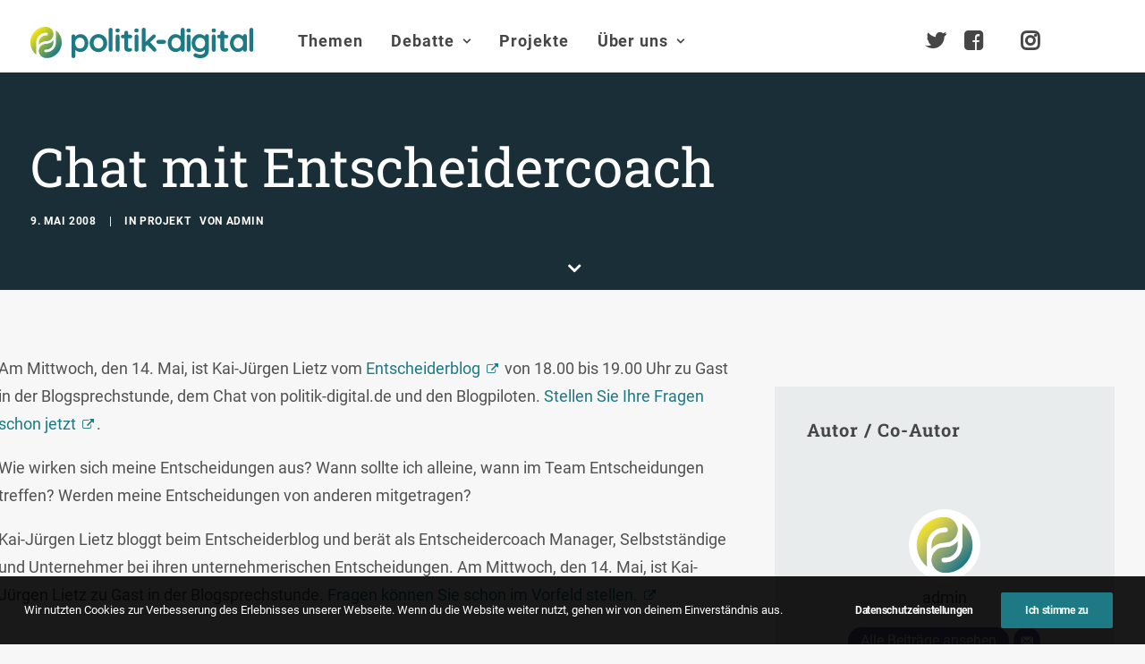

--- FILE ---
content_type: text/html; charset=UTF-8
request_url: https://www.politik-digital.de/projekt/chat-mit-entscheidercoach-3879/
body_size: 27609
content:
<!DOCTYPE html>
<html class="no-touch" lang="de" xmlns="http://www.w3.org/1999/xhtml">
<head>
<meta http-equiv="Content-Type" content="text/html; charset=UTF-8">
<meta name="viewport" content="width=device-width, initial-scale=1">
<link rel="profile" href="http://gmpg.org/xfn/11">
<link rel="pingback" href="https://www.politik-digital.de/xmlrpc.php">
<title>Chat mit Entscheidercoach &#8211; politik-digital</title>
<meta name='robots' content='max-image-preview:large' />
	<style>img:is([sizes="auto" i], [sizes^="auto," i]) { contain-intrinsic-size: 3000px 1500px }</style>
	<link rel="alternate" type="application/rss+xml" title="politik-digital &raquo; Feed" href="https://www.politik-digital.de/feed/" />
<link rel="alternate" type="application/rss+xml" title="politik-digital &raquo; Kommentar-Feed" href="https://www.politik-digital.de/comments/feed/" />
<link rel="alternate" type="application/rss+xml" title="politik-digital &raquo; Chat mit Entscheidercoach-Kommentar-Feed" href="https://www.politik-digital.de/projekt/chat-mit-entscheidercoach-3879/feed/" />
<link rel='stylesheet' id='wp-block-library-css' href='https://www.politik-digital.de/wp-includes/css/dist/block-library/style.min.css?ver=6.8.3' type='text/css' media='all' />
<style id='classic-theme-styles-inline-css' type='text/css'>
/*! This file is auto-generated */
.wp-block-button__link{color:#fff;background-color:#32373c;border-radius:9999px;box-shadow:none;text-decoration:none;padding:calc(.667em + 2px) calc(1.333em + 2px);font-size:1.125em}.wp-block-file__button{background:#32373c;color:#fff;text-decoration:none}
</style>
<style id='global-styles-inline-css' type='text/css'>
:root{--wp--preset--aspect-ratio--square: 1;--wp--preset--aspect-ratio--4-3: 4/3;--wp--preset--aspect-ratio--3-4: 3/4;--wp--preset--aspect-ratio--3-2: 3/2;--wp--preset--aspect-ratio--2-3: 2/3;--wp--preset--aspect-ratio--16-9: 16/9;--wp--preset--aspect-ratio--9-16: 9/16;--wp--preset--color--black: #000000;--wp--preset--color--cyan-bluish-gray: #abb8c3;--wp--preset--color--white: #ffffff;--wp--preset--color--pale-pink: #f78da7;--wp--preset--color--vivid-red: #cf2e2e;--wp--preset--color--luminous-vivid-orange: #ff6900;--wp--preset--color--luminous-vivid-amber: #fcb900;--wp--preset--color--light-green-cyan: #7bdcb5;--wp--preset--color--vivid-green-cyan: #00d084;--wp--preset--color--pale-cyan-blue: #8ed1fc;--wp--preset--color--vivid-cyan-blue: #0693e3;--wp--preset--color--vivid-purple: #9b51e0;--wp--preset--gradient--vivid-cyan-blue-to-vivid-purple: linear-gradient(135deg,rgba(6,147,227,1) 0%,rgb(155,81,224) 100%);--wp--preset--gradient--light-green-cyan-to-vivid-green-cyan: linear-gradient(135deg,rgb(122,220,180) 0%,rgb(0,208,130) 100%);--wp--preset--gradient--luminous-vivid-amber-to-luminous-vivid-orange: linear-gradient(135deg,rgba(252,185,0,1) 0%,rgba(255,105,0,1) 100%);--wp--preset--gradient--luminous-vivid-orange-to-vivid-red: linear-gradient(135deg,rgba(255,105,0,1) 0%,rgb(207,46,46) 100%);--wp--preset--gradient--very-light-gray-to-cyan-bluish-gray: linear-gradient(135deg,rgb(238,238,238) 0%,rgb(169,184,195) 100%);--wp--preset--gradient--cool-to-warm-spectrum: linear-gradient(135deg,rgb(74,234,220) 0%,rgb(151,120,209) 20%,rgb(207,42,186) 40%,rgb(238,44,130) 60%,rgb(251,105,98) 80%,rgb(254,248,76) 100%);--wp--preset--gradient--blush-light-purple: linear-gradient(135deg,rgb(255,206,236) 0%,rgb(152,150,240) 100%);--wp--preset--gradient--blush-bordeaux: linear-gradient(135deg,rgb(254,205,165) 0%,rgb(254,45,45) 50%,rgb(107,0,62) 100%);--wp--preset--gradient--luminous-dusk: linear-gradient(135deg,rgb(255,203,112) 0%,rgb(199,81,192) 50%,rgb(65,88,208) 100%);--wp--preset--gradient--pale-ocean: linear-gradient(135deg,rgb(255,245,203) 0%,rgb(182,227,212) 50%,rgb(51,167,181) 100%);--wp--preset--gradient--electric-grass: linear-gradient(135deg,rgb(202,248,128) 0%,rgb(113,206,126) 100%);--wp--preset--gradient--midnight: linear-gradient(135deg,rgb(2,3,129) 0%,rgb(40,116,252) 100%);--wp--preset--font-size--small: 13px;--wp--preset--font-size--medium: 20px;--wp--preset--font-size--large: 36px;--wp--preset--font-size--x-large: 42px;--wp--preset--spacing--20: 0.44rem;--wp--preset--spacing--30: 0.67rem;--wp--preset--spacing--40: 1rem;--wp--preset--spacing--50: 1.5rem;--wp--preset--spacing--60: 2.25rem;--wp--preset--spacing--70: 3.38rem;--wp--preset--spacing--80: 5.06rem;--wp--preset--shadow--natural: 6px 6px 9px rgba(0, 0, 0, 0.2);--wp--preset--shadow--deep: 12px 12px 50px rgba(0, 0, 0, 0.4);--wp--preset--shadow--sharp: 6px 6px 0px rgba(0, 0, 0, 0.2);--wp--preset--shadow--outlined: 6px 6px 0px -3px rgba(255, 255, 255, 1), 6px 6px rgba(0, 0, 0, 1);--wp--preset--shadow--crisp: 6px 6px 0px rgba(0, 0, 0, 1);}:where(.is-layout-flex){gap: 0.5em;}:where(.is-layout-grid){gap: 0.5em;}body .is-layout-flex{display: flex;}.is-layout-flex{flex-wrap: wrap;align-items: center;}.is-layout-flex > :is(*, div){margin: 0;}body .is-layout-grid{display: grid;}.is-layout-grid > :is(*, div){margin: 0;}:where(.wp-block-columns.is-layout-flex){gap: 2em;}:where(.wp-block-columns.is-layout-grid){gap: 2em;}:where(.wp-block-post-template.is-layout-flex){gap: 1.25em;}:where(.wp-block-post-template.is-layout-grid){gap: 1.25em;}.has-black-color{color: var(--wp--preset--color--black) !important;}.has-cyan-bluish-gray-color{color: var(--wp--preset--color--cyan-bluish-gray) !important;}.has-white-color{color: var(--wp--preset--color--white) !important;}.has-pale-pink-color{color: var(--wp--preset--color--pale-pink) !important;}.has-vivid-red-color{color: var(--wp--preset--color--vivid-red) !important;}.has-luminous-vivid-orange-color{color: var(--wp--preset--color--luminous-vivid-orange) !important;}.has-luminous-vivid-amber-color{color: var(--wp--preset--color--luminous-vivid-amber) !important;}.has-light-green-cyan-color{color: var(--wp--preset--color--light-green-cyan) !important;}.has-vivid-green-cyan-color{color: var(--wp--preset--color--vivid-green-cyan) !important;}.has-pale-cyan-blue-color{color: var(--wp--preset--color--pale-cyan-blue) !important;}.has-vivid-cyan-blue-color{color: var(--wp--preset--color--vivid-cyan-blue) !important;}.has-vivid-purple-color{color: var(--wp--preset--color--vivid-purple) !important;}.has-black-background-color{background-color: var(--wp--preset--color--black) !important;}.has-cyan-bluish-gray-background-color{background-color: var(--wp--preset--color--cyan-bluish-gray) !important;}.has-white-background-color{background-color: var(--wp--preset--color--white) !important;}.has-pale-pink-background-color{background-color: var(--wp--preset--color--pale-pink) !important;}.has-vivid-red-background-color{background-color: var(--wp--preset--color--vivid-red) !important;}.has-luminous-vivid-orange-background-color{background-color: var(--wp--preset--color--luminous-vivid-orange) !important;}.has-luminous-vivid-amber-background-color{background-color: var(--wp--preset--color--luminous-vivid-amber) !important;}.has-light-green-cyan-background-color{background-color: var(--wp--preset--color--light-green-cyan) !important;}.has-vivid-green-cyan-background-color{background-color: var(--wp--preset--color--vivid-green-cyan) !important;}.has-pale-cyan-blue-background-color{background-color: var(--wp--preset--color--pale-cyan-blue) !important;}.has-vivid-cyan-blue-background-color{background-color: var(--wp--preset--color--vivid-cyan-blue) !important;}.has-vivid-purple-background-color{background-color: var(--wp--preset--color--vivid-purple) !important;}.has-black-border-color{border-color: var(--wp--preset--color--black) !important;}.has-cyan-bluish-gray-border-color{border-color: var(--wp--preset--color--cyan-bluish-gray) !important;}.has-white-border-color{border-color: var(--wp--preset--color--white) !important;}.has-pale-pink-border-color{border-color: var(--wp--preset--color--pale-pink) !important;}.has-vivid-red-border-color{border-color: var(--wp--preset--color--vivid-red) !important;}.has-luminous-vivid-orange-border-color{border-color: var(--wp--preset--color--luminous-vivid-orange) !important;}.has-luminous-vivid-amber-border-color{border-color: var(--wp--preset--color--luminous-vivid-amber) !important;}.has-light-green-cyan-border-color{border-color: var(--wp--preset--color--light-green-cyan) !important;}.has-vivid-green-cyan-border-color{border-color: var(--wp--preset--color--vivid-green-cyan) !important;}.has-pale-cyan-blue-border-color{border-color: var(--wp--preset--color--pale-cyan-blue) !important;}.has-vivid-cyan-blue-border-color{border-color: var(--wp--preset--color--vivid-cyan-blue) !important;}.has-vivid-purple-border-color{border-color: var(--wp--preset--color--vivid-purple) !important;}.has-vivid-cyan-blue-to-vivid-purple-gradient-background{background: var(--wp--preset--gradient--vivid-cyan-blue-to-vivid-purple) !important;}.has-light-green-cyan-to-vivid-green-cyan-gradient-background{background: var(--wp--preset--gradient--light-green-cyan-to-vivid-green-cyan) !important;}.has-luminous-vivid-amber-to-luminous-vivid-orange-gradient-background{background: var(--wp--preset--gradient--luminous-vivid-amber-to-luminous-vivid-orange) !important;}.has-luminous-vivid-orange-to-vivid-red-gradient-background{background: var(--wp--preset--gradient--luminous-vivid-orange-to-vivid-red) !important;}.has-very-light-gray-to-cyan-bluish-gray-gradient-background{background: var(--wp--preset--gradient--very-light-gray-to-cyan-bluish-gray) !important;}.has-cool-to-warm-spectrum-gradient-background{background: var(--wp--preset--gradient--cool-to-warm-spectrum) !important;}.has-blush-light-purple-gradient-background{background: var(--wp--preset--gradient--blush-light-purple) !important;}.has-blush-bordeaux-gradient-background{background: var(--wp--preset--gradient--blush-bordeaux) !important;}.has-luminous-dusk-gradient-background{background: var(--wp--preset--gradient--luminous-dusk) !important;}.has-pale-ocean-gradient-background{background: var(--wp--preset--gradient--pale-ocean) !important;}.has-electric-grass-gradient-background{background: var(--wp--preset--gradient--electric-grass) !important;}.has-midnight-gradient-background{background: var(--wp--preset--gradient--midnight) !important;}.has-small-font-size{font-size: var(--wp--preset--font-size--small) !important;}.has-medium-font-size{font-size: var(--wp--preset--font-size--medium) !important;}.has-large-font-size{font-size: var(--wp--preset--font-size--large) !important;}.has-x-large-font-size{font-size: var(--wp--preset--font-size--x-large) !important;}
:where(.wp-block-post-template.is-layout-flex){gap: 1.25em;}:where(.wp-block-post-template.is-layout-grid){gap: 1.25em;}
:where(.wp-block-columns.is-layout-flex){gap: 2em;}:where(.wp-block-columns.is-layout-grid){gap: 2em;}
:root :where(.wp-block-pullquote){font-size: 1.5em;line-height: 1.6;}
</style>
<link rel='stylesheet' id='simply-gallery-block-frontend-css' href='https://www.politik-digital.de/addons/simply-gallery-block/blocks/pgc_sgb.min.style.css?ver=3.2.8' type='text/css' media='all' />
<link rel='stylesheet' id='pgc-simply-gallery-plugin-lightbox-style-css' href='https://www.politik-digital.de/addons/simply-gallery-block/plugins/pgc_sgb_lightbox.min.style.css?ver=3.2.8' type='text/css' media='all' />
<link rel='stylesheet' id='uncode-privacy-css' href='https://www.politik-digital.de/addons/uncode-privacy/assets/css/uncode-privacy-public.css?ver=2.2.7' type='text/css' media='all' />
<link rel='stylesheet' id='tablepress-default-css' href='https://www.politik-digital.de/wp-content/tablepress-combined.min.css?ver=48' type='text/css' media='all' />
<link rel='stylesheet' id='uncode-style-css' href='https://www.politik-digital.de/poldi-2-0/library/css/style.css?ver=2.9.3.2' type='text/css' media='all' />
<style id='uncode-style-inline-css' type='text/css'>

@media (min-width: 960px) { .limit-width { max-width: 1404px; margin: auto;}}
body.menu-custom-padding .col-lg-0.logo-container, body.menu-custom-padding .col-lg-2.logo-container, body.menu-custom-padding .col-lg-12 .logo-container, body.menu-custom-padding .col-lg-4.logo-container { padding-top: 27px; padding-bottom: 27px; }
body.menu-custom-padding .col-lg-0.logo-container.shrinked, body.menu-custom-padding .col-lg-2.logo-container.shrinked, body.menu-custom-padding .col-lg-12 .logo-container.shrinked, body.menu-custom-padding .col-lg-4.logo-container.shrinked { padding-top: 18px; padding-bottom: 18px; }
@media (max-width: 959px) { body.menu-custom-padding .menu-container .logo-container { padding-top: 27px !important; padding-bottom: 27px !important; } }
#changer-back-color { transition: background-color 1000ms cubic-bezier(0.25, 1, 0.5, 1) !important; } #changer-back-color > div { transition: opacity 1000ms cubic-bezier(0.25, 1, 0.5, 1) !important; } body.bg-changer-init.disable-hover .main-wrapper .style-light,  body.bg-changer-init.disable-hover .main-wrapper .style-light h1,  body.bg-changer-init.disable-hover .main-wrapper .style-light h2, body.bg-changer-init.disable-hover .main-wrapper .style-light h3, body.bg-changer-init.disable-hover .main-wrapper .style-light h4, body.bg-changer-init.disable-hover .main-wrapper .style-light h5, body.bg-changer-init.disable-hover .main-wrapper .style-light h6, body.bg-changer-init.disable-hover .main-wrapper .style-light a, body.bg-changer-init.disable-hover .main-wrapper .style-dark, body.bg-changer-init.disable-hover .main-wrapper .style-dark h1, body.bg-changer-init.disable-hover .main-wrapper .style-dark h2, body.bg-changer-init.disable-hover .main-wrapper .style-dark h3, body.bg-changer-init.disable-hover .main-wrapper .style-dark h4, body.bg-changer-init.disable-hover .main-wrapper .style-dark h5, body.bg-changer-init.disable-hover .main-wrapper .style-dark h6, body.bg-changer-init.disable-hover .main-wrapper .style-dark a { transition: color 1000ms cubic-bezier(0.25, 1, 0.5, 1) !important; }
</style>
<link rel='stylesheet' id='uncode-icons-css' href='https://www.politik-digital.de/poldi-2-0/library/css/uncode-icons.css?ver=2.9.3.2' type='text/css' media='all' />
<link rel='stylesheet' id='uncode-custom-style-css' href='https://www.politik-digital.de/poldi-2-0/library/css/style-custom.css?ver=2.9.3.2' type='text/css' media='all' />
<style id='uncode-custom-style-inline-css' type='text/css'>
#main-logo {margin-top:30px;}@media (max-width:959px){#main-logo {margin-top:10px;}}body.menu-custom-padding .col-lg-0.logo-container {padding-top:0px;padding-bottom:16px;}ul#menu-hauptmenue > ul > li > ul.drop-menu { top:75px!important; }ul#menu-hauptmenue > li.active, ul#menu-hauptmenue > li.current-menu-parent {border-radius:11px;background:rgba(0,0,0, .3);padding:14px 6px 14px 6px;}li.active a {color:#000!important;}.submenu-light .menu-smart li ul li, .submenu-light .menu-smart li ul li.active {border-bottom:1px solid #e6e6e6;padding:0.20em;}@media (min-width:960px) {.menu-smart ul > li > a, .menu-smart ul > li > ul > li > a {padding:5px 9px 5px 5px;}}@media (max-width:960px){li.active, li.current-menu-parent {padding:0!important;}}li.active, li.current-menu-parent,li.active:hover, li.current-menu-parent:hover {background:rgba(0,0,0,.3);border-radius:4px;}.submenu-light .menu-horizontal .menu-smart ul {border-radius:4px;}.menu-light .menu-smart > li.active > a@media (min-width:960px) {.menu-horizontal > div {height:80%!important;}}.menu-horizontal {padding-top:0.7rem;}@media (min-width:960px) {body[class*=hmenu-] .submenu-light .menu-smart ul a:hover, body[class*=hmenu-] .submenu-light .menu-smart ul a:focus {color:rgba(69,70,69,1)!important;background-color:rgba(0, 0, 0, 0.03);}}body:not(.menu-force-opacity) .style-dark-override:not(.is_stuck):not(.is_mobile_open).menu-transparent .menu-horizontal-inner > .nav > .menu-smart > li.active > a, body:not(.menu-force-opacity) .style-dark-override:not(.is_stuck):not(.is_mobile_open).menu-transparent .menu-horizontal-inner > .nav > .menu-smart > li a.active, body:not(.menu-force-opacity) .style-dark-override:not(.is_stuck):not(.is_mobile_open).menu-transparent .menu-horizontal-inner > .nav > .menu-smart > li.current-menu-parent > a, body:not(.menu-force-opacity) .style-dark-override:not(.is_stuck):not(.is_mobile_open).menu-transparent .menu-horizontal-inner > .nav > .menu-smart > li.current-menu-ancestor > a, body:not(.menu-force-opacity) .style-dark-override:not(.is_stuck):not(.is_mobile_open).menu-transparent .menu-horizontal-inner > .nav > .menu-smart > li.current-menu-item:not(.menu-item-type-custom) > a{color:rgba(255,255,255,1) !important;}.menu-light .menu-smart > li.active > a, .menu-light .menu-smart > li.current-menu-item:not(.menu-item-type-custom) > a {color:rgba(69,70,69,1);}@media (max-width:959px){#menu-call-to-action.menu-smart a, #menu-call-to-action.menu-smart form.search {padding:9px 36px 9px 36px;}}.styleptrl--underline--magic {background-image:linear-gradient(120deg, #ffea01 0%, #1d7a84 100%);background-repeat:no-repeat;background-size:100% 0.3em;background-position:0 114%;transition:background-size 0.25s ease-in;}blockquote {margin:16px 0px 16px 0px;padding:36px;border-left:2px solid;background-color:rgba(0,0,0,0.03);border-radius:4px;font-weight:600;}figcaption {font-size:14px;font-weight:600;margin:16px 0px 0px 0px;}.entry-summary {line-height:1.75;}@media (max-width:1025px){.main-container .row-container .row-parent {padding:36px 16px 36px 16px;}}.styleptrl--opacity--50 a {opacity:0.5;}.styleptrl--opacity--50 a:hover {opacity:1;}.styleptrl--padding--tb10px {padding-top:10px;padding-bottom:10px;}.styleptrl--padding--tb32px {padding:32px 0 32px 0!important;}.styleptrl--margin--tb--32px {margin:32px 0 32px 0;}.styleptrl-display--none {display:none;}#index-3-1 > div > div.isotope-container {counter-reset:number;}#index-3-1 * div.t-entry-text {counter-increment:number;}#index-3-1 * div.t-entry-text::before {content:counter(number) " ";font-size:170px!important;opacity:0.1;font-weight:600;position:absolute;top:-80px;left:-70px;}@media (max-width:959px) {.styleptrl--col--bg--transp > div > div > div {background-color:transparent!important;}}#page-header > div > div > div.header-bg-wrapper > div.header-bg {background-repeat:no-repeat;}.gravatar img.avatar {max-width:5em!important;max-height:5em!important;border-radius:50%;background-clip:padding-box;margin:0 auto;object-fit:cover!important;}@media (min-width:1025px) {.post-content.style-light {margin-left:-36px;}}#page-header > div > div > div.header-main-container.limit-width > div > div > div > div.category-info > a:nth-child(3),#page-header > div > div > div.header-main-container.limit-width > div > div > div > div.author-info > span {display:none;}#page-header > div > div > div.header-main-container.limit-width > div > div > div > div.author-info {margin-left:10px;}.row.row-parent.style-light.double-top-padding.double-bottom-padding {max-width:1280px;margin:0 auto;}ul.dwls_search_results .daves-wordpress-live-search_date,ul.dwls_search_results .daves-wordpress-live-search_author{font-size:80%;}ul.dwls_search_results .daves-wordpress-live-search_date {font-weight:600;}#dwls_search_results {margin-top:22px!important;}.text-lead p {font-weight:600;}#menu-call-to-action li a {padding:0;font-size:24px;}@media (min-width:960px){body[class*=hmenu-].hmenu-position-left .logo-container {padding-right:40px !important;}}.owl-dots .owl-dot span {width:30px!important;border-radius:0!important;}p.t-entry-readmore a,a.stylepatrl--readmore {font-size:0.85rem;border:none;border-bottom:1px solid;padding:0;margin-top:0}.post-body * a[target="_blank"]:after,div.uncont * a[target="_blank"]:after { content:" \f08e";font-family:uncodeicon!important;font-size:small;margin-right:3px;}a[href="http://politik-digital.de/wp-content/uploads/CC-Lizenz-630x11011.png"]:after, .icon-box a:after {content:""!important;}div.stylepatrl--sidebar--format {margin-top:0!important;}.styleptrl--row--sidebar--block > .uncont {font-size:14px;}.col-lg-4.col-widgets-sidebar {padding-top:36px!important;}h2.widget-title,h3.widget-title,h2.widgettitle,h3.widgettitle {font-family:"Roboto Slab", -apple-system, BlinkMacSystemFont, "Segoe UI", Roboto, Oxygen-Sans, Ubuntu, Cantarell, "Helvetica Neue", sans-serif!important;font-size:20px!important;font-weight:600!important;}.tagcloud a {font-size:11px !important;padding:2px 5px 2px 5px;display:inline-block;border:1px solid;border-radius:4px;margin:0px 5px 9px 0px;text-transform:uppercase;font-weight:600;color:#797979;}.widget-title,.widgettitle {padding-bottom:36px;text-transform:initial!important;}.styleptrl--sidebar > div > div > div > div > div.uncode_text_column > p, aside li {font-size:0.83em;}.post-wrapper .post-footer.post-footer-light {margin-top:26px;}li.recentcomments {padding-bottom:1em;}li.recentcomments a {display:block!important;font-style:italic;}li.recentcomments span.comment-author-link a {display:inline!important;}li.cat-post-item {list-style:disc;margin:0px 0px 6px 16px;font-size:0.83em;}.bellows {text-transform:uppercase;font-weight:600;}.bellows li {font-size:15px!important;}.bellows .bellows-nav .bellows-target {padding:10px!important;}ul.bellows-submenu {list-style:none;margin-left:10px!important;padding:0;}.bellows .bellows-nav .bellows-subtoggle .fa {font-family:'uncodeicon' !important;margin-top:-12px!important;}.fa-chevron-down:before {content:"\f105"!important;}.fa-chevron-up:before {content:"\f107"!important;}.bellows-current_page_item a span:not(.bellows-subtoggle):not(.bellows-current_page_item):before {content:"\f178";color:#c9c9c9;font-family:'uncodeicon' !important;padding-right:5px;font-size:1.0em!important;font-weight:100;vertical-align:-2px;}ul#category-posts-2-internal {list-style:disc;margin:18px 0px 0px 16px!important;}#multiple_authors_widget-4 > h3 {display:none;}.table--border--0 {border:0;}hr.separator-break {margin:7px 0px 7px 0px;}table td { font-weight:inherit;}#mks_author_widget-2 {background-color:rgba(0, 0, 0, 0.03);border-radius:6px;padding:1em;}.avatar.avatar-64.photo {border-radius:50%;-webkit-mask-image:-webkit-radial-gradient(white, black);perspective:1000px;overflow:hidden;display:block;margin:0 auto;width:100px;height:auto;padding:4px;background-color:white;object-fit:contain;}.mks_author_widget img{float:inherit!important;}#mks_author_widget-2, #mks_author_widget-2 > h3 {text-align:center;}#mks_author_widget-2 > h3 {font-size:1.3em;font-weight:500;}aside.widget.multiple_authors_widget.widget-container.sidebar-widgets > div > ul > li {background-color:rgba(0, 0, 0, 0.05);border-radius:6px;border:1px solid rgba(0, 0, 0, 0.07);padding:2em;}.pp-multiple-authors-layout-centered .avatar,.pp-multiple-authors-layout-centered .photo {padding:4px;background-color:#ffffff;object-fit:cover;}aside.widget.multiple_authors_widget.widget-container.sidebar-widgets > div > ul > li > p {font-size:inherit!important;}.t-entry-cf-detail-211022 {position:absolute;top:0;background-color:#9c9b9c;color:white;padding:4px !important;font-size:12px;text-transform:uppercase !important;font-weight:900;}body.category-debate-academy #page-header > div > div > div.header-bg-wrapper > div.header-bg {background-color:#1a4b7c!important;}body.category-politik-digital-live #page-header > div > div > div.header-bg-wrapper > div.header-bg {background-color:#1d7a84!important;}body:not(.category-debate-academy):not(.category-politik-digital-live) #page-header > div > div > div.header-bg-wrapper > div.header-bg {background-color:ora nge!important;}span.t-entry-category a.style-color-210407-bg:before,span.t-entry-category a.text-color-210407-color:before {content:"\f01d";font-family:'uncodeicon' !important;padding-right:5px;font-size:1.4em!important;font-weight:100;vertical-align:-2px;}span.t-entry-category a.style-color-338411-bg:before, span.t-entry-category a.text-color-338411-color:before {content:"\e0b0 ";font-family:'uncodeicon' !important;padding-right:5px;font-size:1.4em!important;font-weight:100;vertical-align:-2px;}span.t-entry-category a.style-color-146815-bg:before {content:"\f130";font-family:'uncodeicon' !important;padding-right:5px;font-size:1.4em!important;font-weight:100;vertical-align:-2px;}span.t-entry-category a.style-color-175109-bg:before {content:"\f133";font-family:'uncodeicon' !important;padding-right:5px;font-size:1.4em!important;font-weight:100;vertical-align:-2px;}.author-profile.author-profile-box-left .author-profile-content {vertical-align:middle;padding-top:0.5em;}@media (max-width:959px) {.author-profile.author-profile-box-left .uncode-avatar-wrapper {display:inline!important;padding-left:initial;vertical-align:middle;padding-top:0.5em;}.author-profile-content .h5 {margin:16px 0 0;}}.styleptrl--quote--top {position:absolute!important;top:-30px;}.styleptrl--quote--bottom { position:absolute!important;bottom:-30px; right:40px;}.info-box {background-color:#e9eced;font-size:0.85em;line-height:1.6;margin:2em 3em 2em 0;padding:1em;}@media screen, projection, all {.c33l, .c33r {width:33.333%!important;}}@media screen, projection, all {.c20l, .c25l, .c33l, .c40l, .c38l, .c50l, .c60l, .c62l, .c66l, .c75l, .c80l {float:left;}}.subc {display:block;}.subc img {padding-bottom:1em;width:100%;}@media only screen and (min-device-width :375px) and (max-device-width :667px) and (orientation :portrait) { #icon-927400 > img {height:90px!important;}}#index-119238936-1 > div > div >:first-child {background-color:#f1f5f8;border-radius:8px;background-clip:padding-box;padding:36px 36px 36px 36px;margin-top:36px;}#index-119238936-1 > div > div > div.tmb.tmb-iso-w12.tmb-iso-h4.tmb-light.tmb-overlay-text-anim.tmb-reveal-bottom.tmb-overlay-anim.tmb-content-left.grid-cat-5363.grid-cat-38.tmb-id-135817.tmb-img-ratio.tmb-only-text.tmb-content-under.tmb-no-bg.tmb-iso > div > div > div > div > div,#index-119238936-1 > div > div > div.tmb.tmb-iso-w12.tmb-iso-h4.tmb-light.tmb-overlay-text-anim.tmb-reveal-bottom.tmb-overlay-anim.tmb-content-left.grid-cat-5363.grid-cat-38.tmb-id-135817.tmb-img-ratio.tmb-only-text.tmb-content-under.tmb-no-bg.tmb-iso > div > div > div > div > hr{display:none;}#index-119238936-1 > div > div > div.tmb.tmb-iso-w12.tmb-iso-h4.tmb-light.tmb-overlay-text-anim.tmb-reveal-bottom.tmb-overlay-anim.tmb-content-left.grid-cat-5363.grid-cat-38.tmb-id-135817.tmb-img-ratio.tmb-only-text.tmb-content-under.tmb-no-bg.tmb-iso > div > div > div {padding:0px 36px 36px 36px;}.styleptrl--cc-module--col.single-internal-gutter > div > div > div {padding:16px 16px 16px 16px!important;}.styleptrl--cc-module > div {padding:16px 16px 6px 16px!important;}.styleptrl--cc-module {margin-bottom:36px;}div.post-tag-container div.tagcloud {display:block!important;padding-top:76px!important;}.author-profile .contact-methods { margin-top:7px;}div.contact-methods * li a:after {content:""!important;}div.author-profile-content > hr.separator-break {margin:16px 0px 7px 0px;}.vc_row.stylepatrl--subfooter,.stylepatrl--subfooter > div.row p,.stylepatrl--subfooter > div.row ul li a,.stylepatrl--footer > div.row ul li a{font-size:90%!important;}footer div.uncode-list > ul > li {margin-bottom:0.5em;line-height:1.25;}footer :not(.tmb-post).tmb .t-entry > *:not(hr) {margin:10px 0px 0px 0px;}.stylepatrl--footer--morelink {margin-top:12px!important;}#index-17465098826 > div > div > div.tmb > div > div > div > div > p {margin-top:0px;}.stylepatrl--subfooter div.uncont {opacity:0.5;}.stylepatrl--subfooter div.uncont:hover {opacity:1;}#reply-title:after {content:"(Deine E-Mail-Adresse wird nicht veröffentlicht. Erforderliche Felder sind mit * markiert.)";display:block;text-transform:initial;}div.post-tag-container div.tagcloud {display:block!important;padding-top:0px!important;padding-bottom:26px;}.subcolumns { display:table; width:100%; table-layout:fixed; }.subcolumns_oldgecko { width:100%; float:left; }.c20l, .c25l, .c33l, .c40l, .c38l, .c50l, .c60l, .c62l, .c66l, .c75l, .c80l { float:left; }.c20r, .c25r, .c33r, .c40r, .c38r, .c50r, .c60r, .c66r, .c62r, .c75r, .c80r { float:right; margin-left:-5px; }.c20l, .c20r { width:20%; }.c40l, .c40r { width:40%; }.c60l, .c60r { width:60%; }.c80l, .c80r { width:80%; }.c25l, .c25r { width:25%; }.c33l, .c33r { width:33.333%; }.c50l, .c50r { width:50%; }.c66l, .c66r { width:66.666%; }.c75l, .c75r { width:75%; }.c38l, .c38r { width:38.2%; }.c62l, .c62r { width:61.8%; }.subc{ padding:0 0.5em; }.subcl { padding:0 1em 0 0; }.subcr { padding:0 0 0 1em; }.equalize, .equalize .subcolumns { table-layout:fixed; }.equalize > div {display:table-cell;float:none; margin:0; overflow:hidden;vertical-align:top;}
</style>
<link rel='stylesheet' id='child-style-css' href='https://www.politik-digital.de/poldi-2-0-child/poldi-2-0-child.css' type='text/css' media='all' />
<link rel='stylesheet' id='bellows-css' href='https://www.politik-digital.de/addons/bellows-accordion-menu/assets/css/bellows.min.css?ver=1.4.4' type='text/css' media='all' />
<script type="text/javascript" src="https://www.politik-digital.de/wp-includes/js/jquery/jquery.min.js?ver=3.7.1" id="jquery-core-js"></script>
<script type="text/javascript" src="https://www.politik-digital.de/wp-includes/js/jquery/jquery-migrate.min.js?ver=3.4.1" id="jquery-migrate-js"></script>
<script type="text/javascript" src="/poldi-2-0/library/js/ai-uncode.min.js" id="uncodeAI" data-home="/" data-path="/" data-breakpoints-images="258,516,720,1032,1440,2064,2880" id="ai-uncode-js"></script>
<script type="text/javascript" id="uncode-init-js-extra">
/* <![CDATA[ */
var SiteParameters = {"days":"days","hours":"Stunden","minutes":"Minuten","seconds":"Sekunden","constant_scroll":"on","scroll_speed":"2","parallax_factor":"0.25","loading":"Lade...","slide_name":"slide","slide_footer":"footer","ajax_url":"https:\/\/www.politik-digital.de\/wp-admin\/admin-ajax.php","nonce_adaptive_images":"1e9791c30d","nonce_srcset_async":"3288f0310f","enable_debug":"","block_mobile_videos":"","is_frontend_editor":"","main_width":["1400","px"],"mobile_parallax_allowed":"","listen_for_screen_update":"1","wireframes_plugin_active":"","sticky_elements":"off","resize_quality":"90","register_metadata":"","bg_changer_time":"1000","update_wc_fragments":"1","optimize_shortpixel_image":"","menu_mobile_offcanvas_gap":"45","custom_cursor_selector":"[href], .trigger-overlay, .owl-next, .owl-prev, .owl-dot, input[type=\"submit\"], input[type=\"checkbox\"], button[type=\"submit\"], a[class^=\"ilightbox\"], .ilightbox-thumbnail, .ilightbox-prev, .ilightbox-next, .overlay-close, .unmodal-close, .qty-inset > span, .share-button li, .uncode-post-titles .tmb.tmb-click-area, .btn-link, .tmb-click-row .t-inside, .lg-outer button, .lg-thumb img, a[data-lbox], .uncode-close-offcanvas-overlay, .uncode-nav-next, .uncode-nav-prev, .uncode-nav-index","mobile_parallax_animation":"","lbox_enhanced":"","native_media_player":"1","vimeoPlayerParams":"?autoplay=0","ajax_filter_key_search":"key","ajax_filter_key_unfilter":"unfilter","index_pagination_disable_scroll":"","index_pagination_scroll_to":"","uncode_wc_popup_cart_qty":"","disable_hover_hack":"","uncode_nocookie":"","menuHideOnClick":"1","smoothScroll":"","smoothScrollDisableHover":"","smoothScrollQuery":"960","uncode_force_onepage_dots":"","uncode_smooth_scroll_safe":"","uncode_lb_add_galleries":", .gallery","uncode_lb_add_items":", .gallery .gallery-item a","uncode_prev_label":"Previous","uncode_next_label":"Weiter","uncode_slide_label":"Slide","uncode_share_label":"Share on %","uncode_has_ligatures":"","uncode_is_accessible":"","uncode_adaptive":"1","ai_breakpoints":"258,516,720,1032,1440,2064,2880","uncode_limit_width":"1404px"};
/* ]]> */
</script>
<script type="text/javascript" src="https://www.politik-digital.de/poldi-2-0/library/js/init.min.js?ver=2.9.3.2" id="uncode-init-js"></script>
<script type="text/javascript" src="https://www.politik-digital.de/addons/wp-image-zoooom/assets/js/jquery.image_zoom.min.js?ver=1.60" id="image_zoooom-js" defer="defer" data-wp-strategy="defer"></script>
<script type="text/javascript" id="image_zoooom-init-js-extra">
/* <![CDATA[ */
var IZ = {"options":[],"with_woocommerce":"0","exchange_thumbnails":"1","enable_mobile":"0","woo_categories":"0","woo_slider":"0","enable_surecart":"0"};
/* ]]> */
</script>
<script type="text/javascript" src="https://www.politik-digital.de/addons/wp-image-zoooom/assets/js/image_zoom-init.js?ver=1.60" id="image_zoooom-init-js" defer="defer" data-wp-strategy="defer"></script>
<script></script><link rel="EditURI" type="application/rsd+xml" title="RSD" href="https://www.politik-digital.de/xmlrpc.php?rsd" />
<meta name="generator" content="WordPress 6.8.3" />
<link rel="canonical" href="https://www.politik-digital.de/projekt/chat-mit-entscheidercoach-3879/" />
<link rel='shortlink' href='https://www.politik-digital.de/?p=3879' />
<link rel="alternate" title="oEmbed (JSON)" type="application/json+oembed" href="https://www.politik-digital.de/wp-json/oembed/1.0/embed?url=https%3A%2F%2Fwww.politik-digital.de%2Fprojekt%2Fchat-mit-entscheidercoach-3879%2F" />
<link rel="alternate" title="oEmbed (XML)" type="text/xml+oembed" href="https://www.politik-digital.de/wp-json/oembed/1.0/embed?url=https%3A%2F%2Fwww.politik-digital.de%2Fprojekt%2Fchat-mit-entscheidercoach-3879%2F&#038;format=xml" />
<style id="bellows-custom-generated-css">
/* Status: Loaded from Transient */

</style><style>
		</style>
		<noscript><style>.simply-gallery-amp{ display: block !important; }</style></noscript><noscript><style>.sgb-preloader{ display: none !important; }</style></noscript><style type="text/css">.recentcomments a{display:inline !important;padding:0 !important;margin:0 !important;}</style><style type="text/css">.broken_link, a.broken_link {
	text-decoration: line-through;
}</style><style type="text/css">img.zoooom,.zoooom img{padding:0!important;}.vc_editor.compose-mode .zoooom::before { content: "\f179     Zoom applied to the image. Check on the frontend"; position: absolute; margin-top: 12px; text-align: right; background-color: white; line-height: 1.4em; left: 5%; padding: 0 10px 6px; font-family: dashicons; font-size: 0.9em; font-style: italic; z-index: 20; }</style><script type="text/javascript"></script><link rel="icon" href="https://www.politik-digital.de/wp-content/uploads/2020/07/cropped-Politik-Digital_Logo_Sign_Gradient-512-32x32.png" sizes="32x32" />
<link rel="icon" href="https://www.politik-digital.de/wp-content/uploads/2020/07/cropped-Politik-Digital_Logo_Sign_Gradient-512-192x192.png" sizes="192x192" />
<link rel="apple-touch-icon" href="https://www.politik-digital.de/wp-content/uploads/2020/07/cropped-Politik-Digital_Logo_Sign_Gradient-512-180x180.png" />
<meta name="msapplication-TileImage" content="https://www.politik-digital.de/wp-content/uploads/2020/07/cropped-Politik-Digital_Logo_Sign_Gradient-512-270x270.png" />
<noscript><style> .wpb_animate_when_almost_visible { opacity: 1; }</style></noscript></head>
<body class="wp-singular post-template-default single single-post postid-3879 single-format-standard wp-theme-uncode wp-child-theme-uncode-child  style-color-lxmt-bg group-blog hormenu-position-left megamenu-full-submenu hmenu hmenu-position-left header-full-width main-center-align menu-mobile-transparent menu-custom-padding textual-accent-color menu-mobile-default menu-has-cta mobile-parallax-not-allowed ilb-no-bounce unreg qw-body-scroll-disabled no-qty-fx wpb-js-composer js-comp-ver-8.7.1 vc_responsive" data-border="0">

			<div id="vh_layout_help"></div><div class="body-borders" data-border="0"><div class="top-border body-border-shadow"></div><div class="right-border body-border-shadow"></div><div class="bottom-border body-border-shadow"></div><div class="left-border body-border-shadow"></div><div class="top-border style-light-bg"></div><div class="right-border style-light-bg"></div><div class="bottom-border style-light-bg"></div><div class="left-border style-light-bg"></div></div>	<div class="box-wrapper">
		<div class="box-container">
		<script type="text/javascript" id="initBox">UNCODE.initBox();</script>
		<div class="menu-wrapper menu-sticky">
													
													<header id="masthead" class="navbar menu-primary menu-light submenu-light menu-transparent menu-add-padding style-light-original single-h-padding menu-absolute menu-with-logo">
														<div class="menu-container menu-hide style-color-xsdn-bg menu-no-borders">
															<div class="row-menu">
																<div class="row-menu-inner">
																	<div id="logo-container-mobile" class="col-lg-0 logo-container middle">
																		<div id="main-logo" class="navbar-header style-light">
																			<a href="https://www.politik-digital.de/" class="navbar-brand" data-padding-shrink ="18" data-minheight="20" aria-label="politik-digital"><div class="logo-image main-logo  logo-light" data-maxheight="35" style="height: 35px;"><img decoding="async" src="https://www.politik-digital.de/wp-content/uploads/2020/07/Politik-Digital_Logo_Gradient.svg" alt="logo" width="1" height="1" class="img-responsive" /></div><div class="logo-image main-logo  logo-dark" data-maxheight="35" style="height: 35px;display:none;"><img decoding="async" src="https://www.politik-digital.de/wp-content/uploads/2020/07/Politik-Digital_Logo_Dark.svg" alt="logo" width="1" height="1" class="img-responsive" /></div></a>
																		</div>
																		<div class="mmb-container"><div class="mobile-additional-icons"></div><div class="mobile-menu-button mobile-menu-button-light lines-button"><span class="lines"><span></span></span></div></div>
																	</div>
																	<div class="col-lg-12 main-menu-container middle">
																		<div class="menu-horizontal menu-dd-shadow-darker-std ">
																			<div class="menu-horizontal-inner">
																				<div class="nav navbar-nav navbar-main navbar-nav-first"><ul id="menu-hauptmenue" class="menu-primary-inner menu-smart sm" role="menu"><li role="menuitem"  id="menu-item-160999" class="menu-item menu-item-type-post_type menu-item-object-page menu-item-160999 menu-item-link"><a href="https://www.politik-digital.de/themen/">Themen<i class="fa fa-angle-right fa-dropdown"></i></a></li>
<li role="menuitem"  id="menu-item-158657" class="menu-item menu-item-type-custom menu-item-object-custom menu-item-has-children menu-item-158657 dropdown menu-item-link"><a href="#" data-toggle="dropdown" class="dropdown-toggle" role="button" data-type="title">Debatte<i class="fa fa-angle-down fa-dropdown"></i></a>
<ul role="menu" class="drop-menu">
	<li role="menuitem"  id="menu-item-158903" class="menu-item menu-item-type-post_type menu-item-object-page menu-item-158903"><a href="https://www.politik-digital.de/debate-academy/">Debate Academy<i class="fa fa-angle-right fa-dropdown"></i></a></li>
	<li role="menuitem"  id="menu-item-159148" class="menu-item menu-item-type-post_type menu-item-object-page menu-item-159148"><a href="https://www.politik-digital.de/politik-digital-live/">politik-Digital:live<i class="fa fa-angle-right fa-dropdown"></i></a></li>
</ul>
</li>
<li role="menuitem"  id="menu-item-159327" class="menu-item menu-item-type-post_type menu-item-object-page menu-item-159327 menu-item-link"><a href="https://www.politik-digital.de/projekte/">Projekte<i class="fa fa-angle-right fa-dropdown"></i></a></li>
<li role="menuitem"  id="menu-item-159282" class="menu-item menu-item-type-post_type menu-item-object-page menu-item-has-children menu-item-159282 dropdown menu-item-link"><a href="https://www.politik-digital.de/ueber-uns/" data-toggle="dropdown" class="dropdown-toggle" data-type="title">Über uns<i class="fa fa-angle-down fa-dropdown"></i></a>
<ul role="menu" class="drop-menu">
	<li role="menuitem"  id="menu-item-161605" class="menu-item menu-item-type-post_type menu-item-object-page menu-item-161605"><a href="https://www.politik-digital.de/ueber-uns/services/">Services Übersicht<i class="fa fa-angle-right fa-dropdown"></i></a></li>
	<li role="menuitem"  id="menu-item-161309" class="menu-item menu-item-type-post_type menu-item-object-page menu-item-161309"><a href="https://www.politik-digital.de/ueber-uns/team/">Team<i class="fa fa-angle-right fa-dropdown"></i></a></li>
	<li role="menuitem"  id="menu-item-164303" class="menu-item menu-item-type-post_type menu-item-object-page menu-item-164303"><a href="https://www.politik-digital.de/mitmachen/">Jobs<i class="fa fa-angle-right fa-dropdown"></i></a></li>
	<li role="menuitem"  id="menu-item-159288" class="menu-item menu-item-type-post_type menu-item-object-page menu-item-159288"><a href="https://www.politik-digital.de/ueber-uns/vereinsmitglieder/">Vereinsmitglieder<i class="fa fa-angle-right fa-dropdown"></i></a></li>
	<li role="menuitem"  id="menu-item-159287" class="menu-item menu-item-type-post_type menu-item-object-page menu-item-159287"><a href="https://www.politik-digital.de/ueber-uns/kuratorium/">Kuratorium<i class="fa fa-angle-right fa-dropdown"></i></a></li>
	<li role="menuitem"  id="menu-item-159286" class="menu-item menu-item-type-post_type menu-item-object-page menu-item-159286"><a href="https://www.politik-digital.de/ueber-uns/vorstand/">Vorstand<i class="fa fa-angle-right fa-dropdown"></i></a></li>
	<li role="menuitem"  id="menu-item-159285" class="menu-item menu-item-type-post_type menu-item-object-page menu-item-159285"><a href="https://www.politik-digital.de/ueber-uns/satzung/">Satzung<i class="fa fa-angle-right fa-dropdown"></i></a></li>
	<li role="menuitem"  id="menu-item-159284" class="menu-item menu-item-type-post_type menu-item-object-page menu-item-159284"><a href="https://www.politik-digital.de/ueber-uns/geschichte/">Geschichte<i class="fa fa-angle-right fa-dropdown"></i></a></li>
	<li role="menuitem"  id="menu-item-159283" class="menu-item menu-item-type-post_type menu-item-object-page menu-item-159283"><a href="https://www.politik-digital.de/ueber-uns/auszeichnungen/">Auszeichnungen<i class="fa fa-angle-right fa-dropdown"></i></a></li>
</ul>
</li>
</ul></div><div class="nav navbar-nav navbar-cta"><ul id="menu-call-to-action" class="menu-cta-inner menu-smart sm" role="menu"><li role="menuitem"  id="menu-item-158985" class="cta-twitter menu-item menu-item-type-custom menu-item-object-custom menu-item-158985 menu-item-link"><a target="_blank" href="https://twitter.com/politik_digital"><i class="menu-icon fa fa-twitter"></i> <i class="fa fa-angle-right fa-dropdown"></i></a></li>
<li role="menuitem"  id="menu-item-158987" class="menu-item menu-item-type-custom menu-item-object-custom menu-item-158987 menu-item-link"><a title="Facebook" target="_blank" rel="Facebook" href="https://www.facebook.com/politikdigital"><i class="menu-icon fa fa-facebook-square"></i> <i class="fa fa-angle-right fa-dropdown"></i></a></li>
<li role="menuitem"  id="menu-item-159967" class="menu-item menu-item-type-custom menu-item-object-custom menu-item-159967 menu-item-link"><a target="_blank" href="https://www.youtube.com/user/politikdigital/featured"><i class="menu-icon fa fa-youtube-play"></i> <i class="fa fa-angle-right fa-dropdown"></i></a></li>
<li role="menuitem"  id="menu-item-164790" class="menu-item menu-item-type-custom menu-item-object-custom menu-item-164790 menu-item-link"><a title="Instagram" href="https://www.instagram.com/politik_digital/"><i class="menu-icon fa fa-instagram"></i>⠀<i class="fa fa-angle-right fa-dropdown"></i></a></li>
</ul></div><div class="uncode-close-offcanvas-mobile lines-button close navbar-mobile-el"><span class="lines"></span></div><div class="nav navbar-nav navbar-nav-last navbar-extra-icons"><ul class="menu-smart sm menu-icons menu-smart-social" role="menu"><li role="menuitem" class="menu-item-link search-icon style-light dropdown "><a href="#" class="trigger-overlay search-icon" role="button" data-area="search" data-container="box-container" aria-label="Suche">
													<i class="fa fa-search3"></i><span class="desktop-hidden"><span>Suche</span></span><i class="fa fa-angle-down fa-dropdown desktop-hidden"></i>
													</a><ul role="menu" class="drop-menu desktop-hidden">
														<li role="menuitem">
															<form class="search" method="get" action="https://www.politik-digital.de/">
																<input type="search" class="search-field no-livesearch" placeholder="Suche...." value="" name="s" title="Suche...." /></form>
														</li>
													</ul></li></ul></div><div class="desktop-hidden menu-accordion-secondary">
														 							</div></div>
																		</div>
																	</div>
																</div>
															</div></div>
													</header>
												</div>			<script type="text/javascript" id="fixMenuHeight">UNCODE.fixMenuHeight();</script>
						<div class="main-wrapper">
				<div class="main-container">
					<div class="page-wrapper">
						<div class="sections-container" id="sections-container">
<div id="page-header"><div class="header-basic style-dark">
													<div class="background-element header-wrapper header-scroll-opacity header-parallax style-color-vyce-bg header-only-text" data-height="45" style="min-height: 300px;">
													<div class="header-bg-wrapper">
											<div class="header-bg"></div>
											<div class="block-bg-overlay style-color-jevc-bg" style="opacity: 0.4;"></div>
										</div><div class="header-main-container limit-width">
															<div class="header-content header-left header-center header-align-left">
																<div class="header-content-inner" >
																	<h1 class="header-title font-415249 fontsize-136855 font-weight-500"><span>Chat mit Entscheidercoach</span></h1><div class="post-info"><div class="date-info">9. Mai 2008</div><div class="category-info"><span>|</span>In <a href="https://www.politik-digital.de/category/projekt/" title="View all posts in Projekt">Projekt</a></div><div class="author-info"><span>|</span>Von <a href="https://www.politik-digital.de/author/admin/">admin</a></div></div>
																</div>
															</div>
														</div><div class="header-scrolldown style-dark"><i class="fa fa-angle-down"></i></div></div>
												</div></div><script type="text/javascript">UNCODE.initHeader();</script><article id="post-3879" class="page-body style-light-bg post-3879 post type-post status-publish format-standard hentry category-projekt tag-blogsprechstunde tag-entscheidung tag-projektvorstellung tag-chat-tag">
          <div class="post-wrapper">
          	<div class="post-body"><div class="row-container">
        							<div class="row row-parent un-sidebar-layout double-top-padding double-bottom-padding no-bottom-padding limit-width">
												<div class="row-inner">
													<div class="col-lg-8">
											<div class="post-content style-light"><p>Am Mittwoch, den 14. Mai, ist Kai-Jürgen Lietz vom <a href="http://www.unternehmer-excellence.com/Excellence-Blog/" target="_blank" rel="noopener noreferrer">Entscheiderblog</a> von 18.00 bis 19.00 Uhr zu Gast in der Blogsprechstunde, dem Chat von politik-digital.de und den Blogpiloten. <a href="http://www.talksalon.de/?cid=160&amp;id=poldi" target="_blank" rel="noopener noreferrer">Stellen Sie Ihre Fragen schon jetzt</a>.<!--break--></p>
<p>
Wie wirken sich meine Entscheidungen aus? Wann sollte ich alleine, wann im Team Entscheidungen treffen? Werden meine Entscheidungen von anderen mitgetragen?
</p>
<p>
Kai-Jürgen Lietz bloggt beim Entscheiderblog und berät als Entscheidercoach Manager, Selbstständige und Unternehmer bei ihren unternehmerischen Entscheidungen. Am Mittwoch, den 14. Mai, ist Kai-Jürgen Lietz zu Gast in der Blogsprechstunde. <a href="http://www.talksalon.de/?cid=160&amp;id=poldi" target="_blank" rel="noopener noreferrer">Fragen können Sie schon im Vorfeld stellen.</a></p>
<div class="post-tag-share-container flex-left"><div class="widget-container post-tag-container uncont text-left"><div class="tagcloud"><a href="https://www.politik-digital.de/tag/blogsprechstunde/" class="tag-cloud-link tag-link-1595 tag-link-position-1" style="font-size: 11px;">Blogsprechstunde</a>
<a href="https://www.politik-digital.de/tag/chat-tag/" class="tag-cloud-link tag-link-41 tag-link-position-2" style="font-size: 11px;">Chat_tag</a>
<a href="https://www.politik-digital.de/tag/entscheidung/" class="tag-cloud-link tag-link-3403 tag-link-position-3" style="font-size: 11px;">Entscheidung</a>
<a href="https://www.politik-digital.de/tag/projektvorstellung/" class="tag-cloud-link tag-link-3423 tag-link-position-4" style="font-size: 11px;">Projektvorstellung</a></div></div></div></div><div class="post-footer post-footer-light style-light no-top-padding double-bottom-padding"><div class="post-share">
	          						<div class="detail-container margin-auto">
													<div class="share-button share-buttons share-inline only-icon"></div>
												</div>
											</div><div data-name="commenta-area">
<div id="comments" class="comments-area">

	
	
	
		<div>
		<div id="respond" class="comment-respond">
		<h3 id="reply-title" class="comment-reply-title">Kommentar hinzufügen: <small><a rel="nofollow" id="cancel-comment-reply-link" href="/projekt/chat-mit-entscheidercoach-3879/#respond" style="display:none;">Antwort abbrechen</a></small></h3><form action="https://www.politik-digital.de/wp-comments-post.php" method="post" id="commentform" class="comment-form"><p class="comment-form-comment"><label for="comment">Comment</label> <textarea id="comment" name="comment" cols="45" rows="8" aria-required="true"></textarea></p><p class="comment-form-author"><label for="author">Name <span class="required">*</span></label> <input id="author" name="author" type="text" value="" size="30" maxlength="245" autocomplete="name" required /></p>
<p class="comment-form-email"><label for="email">E-Mail <span class="required">*</span></label> <input id="email" name="email" type="email" value="" size="30" maxlength="100" autocomplete="email" required /></p>
<p class="comment-form-url"><label for="url">Website</label> <input id="url" name="url" type="url" value="" size="30" maxlength="200" autocomplete="url" /></p>
<p class="comment-form-cookies-consent"><input id="wp-comment-cookies-consent" name="wp-comment-cookies-consent" type="checkbox" value="yes" /> <label for="wp-comment-cookies-consent">Meinen Namen, meine E-Mail-Adresse und meine Website in diesem Browser für die nächste Kommentierung speichern.</label></p>
<p class="form-submit"><input name="submit" type="submit" id="submit" class="btn" value="Kommentar abschicken" /> <input type='hidden' name='comment_post_ID' value='3879' id='comment_post_ID' />
<input type='hidden' name='comment_parent' id='comment_parent' value='0' />
</p><p style="display: none;"><input type="hidden" id="akismet_comment_nonce" name="akismet_comment_nonce" value="f8b7f166f9" /></p><p style="display: none !important;" class="akismet-fields-container" data-prefix="ak_"><label>&#916;<textarea name="ak_hp_textarea" cols="45" rows="8" maxlength="100"></textarea></label><input type="hidden" id="ak_js_1" name="ak_js" value="33"/><script>document.getElementById( "ak_js_1" ).setAttribute( "value", ( new Date() ).getTime() );</script></p></form>	</div><!-- #respond -->
		</div>
</div><!-- #comments -->
</div></div>
										</div>
													<div class="col-lg-4 col-widgets-sidebar ">
														<div class="uncol style-light">
															<div class="uncoltable">
																<div class="uncell style-color-662086-bg single-block-padding double-bottom-padding">
																	<div class="uncont">
																		<aside id="multiple_authors_widget-3" class="widget multiple_authors_widget widget-container collapse-init sidebar-widgets"><h3 class="widget-title">Autor / Co-Autor</h3>
                
                    <!--begin code -->

                    
                    <div class="pp-multiple-authors-boxes-wrapper pp-multiple-authors-wrapper pp-multiple-authors-layout-centered multiple-authors-target-widget box-post-id-164419 box-instance-id-1 ppma_boxes_164419"
                    data-post_id="164419"
                    data-instance_id="1"
                    data-additional_class="pp-multiple-authors-layout-centered.multiple-authors-target-widget"
                    data-original_class="pp-multiple-authors-boxes-wrapper pp-multiple-authors-wrapper box-post-id-164419 box-instance-id-1">
                                                <span class="ppma-layout-prefix"></span>
                        <div class="ppma-author-category-wrap">
                                                                                                                                    <span class="ppma-category-group ppma-category-group-1 category-index-0">
                                                                                                                        <ul class="pp-multiple-authors-boxes-ul author-ul-0">
                                                                                                                                                                                                                                                                                                                                                                                                                                                                                                                                                                    
                                                                                                                    <li class="pp-multiple-authors-boxes-li author_index_0 author_admin has-avatar">
                                                                                                                                                                                    <div class="pp-author-boxes-avatar">
                                                                    <div class="avatar-image">
                                                                                                                                                                                                                <img alt='' src='https://www.politik-digital.de/wp-content/uploads/2020/07/Politik-Digital_Logo_Sign_Gradient-512.png' srcset='https://www.politik-digital.de/wp-content/uploads/2020/07/Politik-Digital_Logo_Sign_Gradient-512.png' class='multiple_authors_guest_author_avatar avatar' height='80' width='80'/>                                                                                                                                                                                                            </div>
                                                                                                                                    </div>
                                                            
                                                            <div class="pp-author-boxes-avatar-details">
                                                                <div class="pp-author-boxes-name multiple-authors-name"><a href="https://www.politik-digital.de/author/admin/" rel="author" title="admin" class="author url fn">admin</a></div>                                                                                                                                                                                                        <p class="pp-author-boxes-description multiple-authors-description author-description-0">
                                                                                                                                                                                                                                                                                                    </p>
                                                                                                                                
                                                                                                                                    <span class="pp-author-boxes-meta multiple-authors-links">
                                                                        <a href="https://www.politik-digital.de/author/admin/" title="Alle Beiträge ansehen">
                                                                            <span>Alle Beiträge ansehen</span>
                                                                        </a>
                                                                    </span>
                                                                                                                                <a class="ppma-author-user_email-profile-data ppma-author-field-meta ppma-author-field-type-email" aria-label="E-Mail" href="mailto:webmaster2@politik-digital.de"  target="_self"><span class="dashicons dashicons-email-alt"></span> </a>
                                                                                                                            </div>
                                                                                                                                                                                                                        </li>
                                                                                                                                                                                                                                    </ul>
                                                                            </span>
                                                                                                                                                                                    </div>
                        <span class="ppma-layout-suffix"></span>
                                            </div>
                    <!--end code -->
                    
                
                            
        </aside><aside id="search-4" class="widget widget_search widget-container collapse-init sidebar-widgets"><form action="https://www.politik-digital.de/" method="get">
	<div class="search-container-inner">
		<label for="s_form_1" aria-label="Suche"><input type="search" class="search-field form-fluid" placeholder="Suche...." value="" name="s" id="s_form_1">
		<i class="fa fa-search3" role="button" tabindex="0"></i></label>

			</div>
</form>
</aside>
		<aside id="recent-posts-2" class="widget widget_recent_entries widget-container collapse-init sidebar-widgets">
		<h3 class="widget-title">Neueste Beiträge</h3>
		<ul>
											<li>
					<a href="https://www.politik-digital.de/themenseite/digital-short-news-politik-digital-164961/">Digital Short News von politik-digital</a>
									</li>
											<li>
					<a href="https://www.politik-digital.de/news/aktivismus-im-netz-zwischen-hashtags-und-der-strasse-was-uns-die-global-sumud-flotilla-in-puncto-aktivismus-lehrt-165479/">Aktivismus im Netz – zwischen Hashtags und der Straße! Was uns die Global Sumud Flotilla in puncto Aktivismus lehrt</a>
									</li>
											<li>
					<a href="https://www.politik-digital.de/news/baustelle-maennlichkeit-wie-influencer-online-toxische-maennlichkeit-propagieren-und-dabei-rechten-netzwerken-in-die-haende-spielen-165439/">Baustelle Männlichkeit! Wie Influencer online toxische Männlichkeit propagieren und dabei rechten Netzwerken in die Hände spielen</a>
									</li>
											<li>
					<a href="https://www.politik-digital.de/news/100-tage-digitalministerium-hoffnungstraeger-oder-fehlstart-165431/">100 Tage Digitalministerium – Hoffnungsträger oder Fehlstart?</a>
									</li>
											<li>
					<a href="https://www.politik-digital.de/news/zwischen-medialen-mythen-und-gender-bias-adhs-jenseits-der-klischees-165391/">Zwischen medialen Mythen und Gender Bias – ADHS jenseits der Klischees</a>
									</li>
					</ul>

		</aside><aside id="recent-comments-2" class="widget widget_recent_comments widget-container collapse-init sidebar-widgets"><h3 class="widget-title">Neueste Kommentare</h3><ul id="recentcomments"><li class="recentcomments"><span class="comment-author-link">markus</span> bei <a href="https://www.politik-digital.de/politik-digital-live/drittes-tv-triell-koerperanalyse-koerpersprache-sollmann-kopie-164065/#comment-78089">&#8220;Ich sehe eine deutliche Entwicklung&#8221;</a></li><li class="recentcomments"><span class="comment-author-link">Eva Tyroller-K.</span> bei <a href="https://www.politik-digital.de/politik-digital-live/patientenakten-talk-163098/#comment-71165">&#8220;Elektronische Patientenakte ist nicht datenschutzkonform&#8221;</a></li><li class="recentcomments"><span class="comment-author-link">Clemens Lerche</span> bei <a href="https://www.politik-digital.de/25-jahre/#comment-31180">25 Jahre politik-digital</a></li><li class="recentcomments"><span class="comment-author-link">Philipp Albrecht</span> bei <a href="https://www.politik-digital.de/25-jahre/#comment-31127">25 Jahre politik-digital</a></li><li class="recentcomments"><span class="comment-author-link">Olivia</span> bei <a href="https://www.politik-digital.de/25-jahre/#comment-30843">25 Jahre politik-digital</a></li></ul></aside><aside id="archives-2" class="widget widget_archive widget-container collapse-init sidebar-widgets"><h3 class="widget-title">Archiv</h3>		<label class="screen-reader-text" for="archives-dropdown-2">Archiv</label>
		<select id="archives-dropdown-2" name="archive-dropdown">
			
			<option value="">Monat auswählen</option>
				<option value='https://www.politik-digital.de/date/2025/10/'> Oktober 2025 &nbsp;(2)</option>
	<option value='https://www.politik-digital.de/date/2025/09/'> September 2025 &nbsp;(1)</option>
	<option value='https://www.politik-digital.de/date/2025/08/'> August 2025 &nbsp;(2)</option>
	<option value='https://www.politik-digital.de/date/2025/07/'> Juli 2025 &nbsp;(1)</option>
	<option value='https://www.politik-digital.de/date/2025/06/'> Juni 2025 &nbsp;(1)</option>
	<option value='https://www.politik-digital.de/date/2025/02/'> Februar 2025 &nbsp;(1)</option>
	<option value='https://www.politik-digital.de/date/2025/01/'> Januar 2025 &nbsp;(1)</option>
	<option value='https://www.politik-digital.de/date/2024/12/'> Dezember 2024 &nbsp;(1)</option>
	<option value='https://www.politik-digital.de/date/2024/11/'> November 2024 &nbsp;(2)</option>
	<option value='https://www.politik-digital.de/date/2024/10/'> Oktober 2024 &nbsp;(1)</option>
	<option value='https://www.politik-digital.de/date/2024/09/'> September 2024 &nbsp;(2)</option>
	<option value='https://www.politik-digital.de/date/2024/08/'> August 2024 &nbsp;(3)</option>
	<option value='https://www.politik-digital.de/date/2024/05/'> Mai 2024 &nbsp;(1)</option>
	<option value='https://www.politik-digital.de/date/2024/02/'> Februar 2024 &nbsp;(1)</option>
	<option value='https://www.politik-digital.de/date/2024/01/'> Januar 2024 &nbsp;(2)</option>
	<option value='https://www.politik-digital.de/date/2023/09/'> September 2023 &nbsp;(1)</option>
	<option value='https://www.politik-digital.de/date/2023/08/'> August 2023 &nbsp;(5)</option>
	<option value='https://www.politik-digital.de/date/2023/07/'> Juli 2023 &nbsp;(3)</option>
	<option value='https://www.politik-digital.de/date/2023/06/'> Juni 2023 &nbsp;(9)</option>
	<option value='https://www.politik-digital.de/date/2023/05/'> Mai 2023 &nbsp;(6)</option>
	<option value='https://www.politik-digital.de/date/2023/04/'> April 2023 &nbsp;(3)</option>
	<option value='https://www.politik-digital.de/date/2023/03/'> März 2023 &nbsp;(2)</option>
	<option value='https://www.politik-digital.de/date/2022/12/'> Dezember 2022 &nbsp;(2)</option>
	<option value='https://www.politik-digital.de/date/2022/11/'> November 2022 &nbsp;(1)</option>
	<option value='https://www.politik-digital.de/date/2022/09/'> September 2022 &nbsp;(2)</option>
	<option value='https://www.politik-digital.de/date/2022/08/'> August 2022 &nbsp;(2)</option>
	<option value='https://www.politik-digital.de/date/2022/06/'> Juni 2022 &nbsp;(2)</option>
	<option value='https://www.politik-digital.de/date/2022/03/'> März 2022 &nbsp;(1)</option>
	<option value='https://www.politik-digital.de/date/2021/12/'> Dezember 2021 &nbsp;(2)</option>
	<option value='https://www.politik-digital.de/date/2021/09/'> September 2021 &nbsp;(3)</option>
	<option value='https://www.politik-digital.de/date/2021/08/'> August 2021 &nbsp;(2)</option>
	<option value='https://www.politik-digital.de/date/2021/06/'> Juni 2021 &nbsp;(1)</option>
	<option value='https://www.politik-digital.de/date/2021/05/'> Mai 2021 &nbsp;(1)</option>
	<option value='https://www.politik-digital.de/date/2021/03/'> März 2021 &nbsp;(1)</option>
	<option value='https://www.politik-digital.de/date/2021/02/'> Februar 2021 &nbsp;(1)</option>
	<option value='https://www.politik-digital.de/date/2021/01/'> Januar 2021 &nbsp;(2)</option>
	<option value='https://www.politik-digital.de/date/2020/12/'> Dezember 2020 &nbsp;(3)</option>
	<option value='https://www.politik-digital.de/date/2020/11/'> November 2020 &nbsp;(2)</option>
	<option value='https://www.politik-digital.de/date/2020/10/'> Oktober 2020 &nbsp;(6)</option>
	<option value='https://www.politik-digital.de/date/2020/09/'> September 2020 &nbsp;(6)</option>
	<option value='https://www.politik-digital.de/date/2020/08/'> August 2020 &nbsp;(2)</option>
	<option value='https://www.politik-digital.de/date/2020/07/'> Juli 2020 &nbsp;(2)</option>
	<option value='https://www.politik-digital.de/date/2020/06/'> Juni 2020 &nbsp;(3)</option>
	<option value='https://www.politik-digital.de/date/2020/05/'> Mai 2020 &nbsp;(8)</option>
	<option value='https://www.politik-digital.de/date/2020/04/'> April 2020 &nbsp;(6)</option>
	<option value='https://www.politik-digital.de/date/2020/03/'> März 2020 &nbsp;(2)</option>
	<option value='https://www.politik-digital.de/date/2020/02/'> Februar 2020 &nbsp;(3)</option>
	<option value='https://www.politik-digital.de/date/2020/01/'> Januar 2020 &nbsp;(3)</option>
	<option value='https://www.politik-digital.de/date/2019/12/'> Dezember 2019 &nbsp;(5)</option>
	<option value='https://www.politik-digital.de/date/2019/11/'> November 2019 &nbsp;(7)</option>
	<option value='https://www.politik-digital.de/date/2019/10/'> Oktober 2019 &nbsp;(6)</option>
	<option value='https://www.politik-digital.de/date/2019/09/'> September 2019 &nbsp;(6)</option>
	<option value='https://www.politik-digital.de/date/2019/08/'> August 2019 &nbsp;(5)</option>
	<option value='https://www.politik-digital.de/date/2019/07/'> Juli 2019 &nbsp;(6)</option>
	<option value='https://www.politik-digital.de/date/2019/06/'> Juni 2019 &nbsp;(5)</option>
	<option value='https://www.politik-digital.de/date/2019/05/'> Mai 2019 &nbsp;(7)</option>
	<option value='https://www.politik-digital.de/date/2019/04/'> April 2019 &nbsp;(7)</option>
	<option value='https://www.politik-digital.de/date/2019/03/'> März 2019 &nbsp;(4)</option>
	<option value='https://www.politik-digital.de/date/2019/02/'> Februar 2019 &nbsp;(2)</option>
	<option value='https://www.politik-digital.de/date/2019/01/'> Januar 2019 &nbsp;(1)</option>
	<option value='https://www.politik-digital.de/date/2018/12/'> Dezember 2018 &nbsp;(2)</option>
	<option value='https://www.politik-digital.de/date/2018/11/'> November 2018 &nbsp;(6)</option>
	<option value='https://www.politik-digital.de/date/2018/10/'> Oktober 2018 &nbsp;(10)</option>
	<option value='https://www.politik-digital.de/date/2018/09/'> September 2018 &nbsp;(8)</option>
	<option value='https://www.politik-digital.de/date/2018/08/'> August 2018 &nbsp;(6)</option>
	<option value='https://www.politik-digital.de/date/2018/07/'> Juli 2018 &nbsp;(7)</option>
	<option value='https://www.politik-digital.de/date/2018/06/'> Juni 2018 &nbsp;(7)</option>
	<option value='https://www.politik-digital.de/date/2018/05/'> Mai 2018 &nbsp;(8)</option>
	<option value='https://www.politik-digital.de/date/2018/04/'> April 2018 &nbsp;(5)</option>
	<option value='https://www.politik-digital.de/date/2018/03/'> März 2018 &nbsp;(7)</option>
	<option value='https://www.politik-digital.de/date/2018/02/'> Februar 2018 &nbsp;(9)</option>
	<option value='https://www.politik-digital.de/date/2018/01/'> Januar 2018 &nbsp;(12)</option>
	<option value='https://www.politik-digital.de/date/2017/12/'> Dezember 2017 &nbsp;(8)</option>
	<option value='https://www.politik-digital.de/date/2017/11/'> November 2017 &nbsp;(7)</option>
	<option value='https://www.politik-digital.de/date/2017/10/'> Oktober 2017 &nbsp;(8)</option>
	<option value='https://www.politik-digital.de/date/2017/09/'> September 2017 &nbsp;(9)</option>
	<option value='https://www.politik-digital.de/date/2017/08/'> August 2017 &nbsp;(10)</option>
	<option value='https://www.politik-digital.de/date/2017/07/'> Juli 2017 &nbsp;(13)</option>
	<option value='https://www.politik-digital.de/date/2017/06/'> Juni 2017 &nbsp;(16)</option>
	<option value='https://www.politik-digital.de/date/2017/05/'> Mai 2017 &nbsp;(10)</option>
	<option value='https://www.politik-digital.de/date/2017/04/'> April 2017 &nbsp;(15)</option>
	<option value='https://www.politik-digital.de/date/2017/03/'> März 2017 &nbsp;(16)</option>
	<option value='https://www.politik-digital.de/date/2017/02/'> Februar 2017 &nbsp;(15)</option>
	<option value='https://www.politik-digital.de/date/2017/01/'> Januar 2017 &nbsp;(11)</option>
	<option value='https://www.politik-digital.de/date/2016/12/'> Dezember 2016 &nbsp;(9)</option>
	<option value='https://www.politik-digital.de/date/2016/11/'> November 2016 &nbsp;(9)</option>
	<option value='https://www.politik-digital.de/date/2016/10/'> Oktober 2016 &nbsp;(8)</option>
	<option value='https://www.politik-digital.de/date/2016/09/'> September 2016 &nbsp;(14)</option>
	<option value='https://www.politik-digital.de/date/2016/08/'> August 2016 &nbsp;(14)</option>
	<option value='https://www.politik-digital.de/date/2016/07/'> Juli 2016 &nbsp;(14)</option>
	<option value='https://www.politik-digital.de/date/2016/06/'> Juni 2016 &nbsp;(10)</option>
	<option value='https://www.politik-digital.de/date/2016/05/'> Mai 2016 &nbsp;(13)</option>
	<option value='https://www.politik-digital.de/date/2016/04/'> April 2016 &nbsp;(19)</option>
	<option value='https://www.politik-digital.de/date/2016/03/'> März 2016 &nbsp;(15)</option>
	<option value='https://www.politik-digital.de/date/2016/02/'> Februar 2016 &nbsp;(14)</option>
	<option value='https://www.politik-digital.de/date/2016/01/'> Januar 2016 &nbsp;(10)</option>
	<option value='https://www.politik-digital.de/date/2015/12/'> Dezember 2015 &nbsp;(13)</option>
	<option value='https://www.politik-digital.de/date/2015/11/'> November 2015 &nbsp;(17)</option>
	<option value='https://www.politik-digital.de/date/2015/10/'> Oktober 2015 &nbsp;(20)</option>
	<option value='https://www.politik-digital.de/date/2015/09/'> September 2015 &nbsp;(16)</option>
	<option value='https://www.politik-digital.de/date/2015/08/'> August 2015 &nbsp;(11)</option>
	<option value='https://www.politik-digital.de/date/2015/07/'> Juli 2015 &nbsp;(15)</option>
	<option value='https://www.politik-digital.de/date/2015/06/'> Juni 2015 &nbsp;(17)</option>
	<option value='https://www.politik-digital.de/date/2015/05/'> Mai 2015 &nbsp;(19)</option>
	<option value='https://www.politik-digital.de/date/2015/04/'> April 2015 &nbsp;(17)</option>
	<option value='https://www.politik-digital.de/date/2015/03/'> März 2015 &nbsp;(14)</option>
	<option value='https://www.politik-digital.de/date/2015/02/'> Februar 2015 &nbsp;(18)</option>
	<option value='https://www.politik-digital.de/date/2015/01/'> Januar 2015 &nbsp;(14)</option>
	<option value='https://www.politik-digital.de/date/2014/12/'> Dezember 2014 &nbsp;(16)</option>
	<option value='https://www.politik-digital.de/date/2014/11/'> November 2014 &nbsp;(19)</option>
	<option value='https://www.politik-digital.de/date/2014/10/'> Oktober 2014 &nbsp;(19)</option>
	<option value='https://www.politik-digital.de/date/2014/09/'> September 2014 &nbsp;(23)</option>
	<option value='https://www.politik-digital.de/date/2014/08/'> August 2014 &nbsp;(26)</option>
	<option value='https://www.politik-digital.de/date/2014/07/'> Juli 2014 &nbsp;(24)</option>
	<option value='https://www.politik-digital.de/date/2014/06/'> Juni 2014 &nbsp;(21)</option>
	<option value='https://www.politik-digital.de/date/2014/05/'> Mai 2014 &nbsp;(22)</option>
	<option value='https://www.politik-digital.de/date/2014/04/'> April 2014 &nbsp;(19)</option>
	<option value='https://www.politik-digital.de/date/2014/03/'> März 2014 &nbsp;(19)</option>
	<option value='https://www.politik-digital.de/date/2014/02/'> Februar 2014 &nbsp;(22)</option>
	<option value='https://www.politik-digital.de/date/2014/01/'> Januar 2014 &nbsp;(27)</option>
	<option value='https://www.politik-digital.de/date/2013/12/'> Dezember 2013 &nbsp;(23)</option>
	<option value='https://www.politik-digital.de/date/2013/11/'> November 2013 &nbsp;(29)</option>
	<option value='https://www.politik-digital.de/date/2013/10/'> Oktober 2013 &nbsp;(23)</option>
	<option value='https://www.politik-digital.de/date/2013/09/'> September 2013 &nbsp;(58)</option>
	<option value='https://www.politik-digital.de/date/2013/08/'> August 2013 &nbsp;(40)</option>
	<option value='https://www.politik-digital.de/date/2013/07/'> Juli 2013 &nbsp;(24)</option>
	<option value='https://www.politik-digital.de/date/2013/06/'> Juni 2013 &nbsp;(25)</option>
	<option value='https://www.politik-digital.de/date/2013/05/'> Mai 2013 &nbsp;(23)</option>
	<option value='https://www.politik-digital.de/date/2013/04/'> April 2013 &nbsp;(22)</option>
	<option value='https://www.politik-digital.de/date/2013/03/'> März 2013 &nbsp;(15)</option>
	<option value='https://www.politik-digital.de/date/2013/02/'> Februar 2013 &nbsp;(18)</option>
	<option value='https://www.politik-digital.de/date/2013/01/'> Januar 2013 &nbsp;(30)</option>
	<option value='https://www.politik-digital.de/date/2012/12/'> Dezember 2012 &nbsp;(50)</option>
	<option value='https://www.politik-digital.de/date/2012/11/'> November 2012 &nbsp;(33)</option>
	<option value='https://www.politik-digital.de/date/2012/10/'> Oktober 2012 &nbsp;(29)</option>
	<option value='https://www.politik-digital.de/date/2012/09/'> September 2012 &nbsp;(15)</option>
	<option value='https://www.politik-digital.de/date/2012/08/'> August 2012 &nbsp;(22)</option>
	<option value='https://www.politik-digital.de/date/2012/07/'> Juli 2012 &nbsp;(34)</option>
	<option value='https://www.politik-digital.de/date/2012/06/'> Juni 2012 &nbsp;(22)</option>
	<option value='https://www.politik-digital.de/date/2012/05/'> Mai 2012 &nbsp;(22)</option>
	<option value='https://www.politik-digital.de/date/2012/04/'> April 2012 &nbsp;(24)</option>
	<option value='https://www.politik-digital.de/date/2012/03/'> März 2012 &nbsp;(39)</option>
	<option value='https://www.politik-digital.de/date/2012/02/'> Februar 2012 &nbsp;(30)</option>
	<option value='https://www.politik-digital.de/date/2012/01/'> Januar 2012 &nbsp;(24)</option>
	<option value='https://www.politik-digital.de/date/2011/12/'> Dezember 2011 &nbsp;(25)</option>
	<option value='https://www.politik-digital.de/date/2011/11/'> November 2011 &nbsp;(31)</option>
	<option value='https://www.politik-digital.de/date/2011/10/'> Oktober 2011 &nbsp;(30)</option>
	<option value='https://www.politik-digital.de/date/2011/09/'> September 2011 &nbsp;(53)</option>
	<option value='https://www.politik-digital.de/date/2011/08/'> August 2011 &nbsp;(31)</option>
	<option value='https://www.politik-digital.de/date/2011/07/'> Juli 2011 &nbsp;(34)</option>
	<option value='https://www.politik-digital.de/date/2011/06/'> Juni 2011 &nbsp;(44)</option>
	<option value='https://www.politik-digital.de/date/2011/05/'> Mai 2011 &nbsp;(38)</option>
	<option value='https://www.politik-digital.de/date/2011/04/'> April 2011 &nbsp;(32)</option>
	<option value='https://www.politik-digital.de/date/2011/03/'> März 2011 &nbsp;(29)</option>
	<option value='https://www.politik-digital.de/date/2011/02/'> Februar 2011 &nbsp;(25)</option>
	<option value='https://www.politik-digital.de/date/2011/01/'> Januar 2011 &nbsp;(25)</option>
	<option value='https://www.politik-digital.de/date/2010/12/'> Dezember 2010 &nbsp;(20)</option>
	<option value='https://www.politik-digital.de/date/2010/11/'> November 2010 &nbsp;(18)</option>
	<option value='https://www.politik-digital.de/date/2010/10/'> Oktober 2010 &nbsp;(24)</option>
	<option value='https://www.politik-digital.de/date/2010/09/'> September 2010 &nbsp;(37)</option>
	<option value='https://www.politik-digital.de/date/2010/08/'> August 2010 &nbsp;(26)</option>
	<option value='https://www.politik-digital.de/date/2010/07/'> Juli 2010 &nbsp;(34)</option>
	<option value='https://www.politik-digital.de/date/2010/06/'> Juni 2010 &nbsp;(34)</option>
	<option value='https://www.politik-digital.de/date/2010/05/'> Mai 2010 &nbsp;(29)</option>
	<option value='https://www.politik-digital.de/date/2010/04/'> April 2010 &nbsp;(32)</option>
	<option value='https://www.politik-digital.de/date/2010/03/'> März 2010 &nbsp;(32)</option>
	<option value='https://www.politik-digital.de/date/2010/02/'> Februar 2010 &nbsp;(28)</option>
	<option value='https://www.politik-digital.de/date/2010/01/'> Januar 2010 &nbsp;(26)</option>
	<option value='https://www.politik-digital.de/date/2009/12/'> Dezember 2009 &nbsp;(28)</option>
	<option value='https://www.politik-digital.de/date/2009/11/'> November 2009 &nbsp;(34)</option>
	<option value='https://www.politik-digital.de/date/2009/10/'> Oktober 2009 &nbsp;(34)</option>
	<option value='https://www.politik-digital.de/date/2009/09/'> September 2009 &nbsp;(48)</option>
	<option value='https://www.politik-digital.de/date/2009/08/'> August 2009 &nbsp;(49)</option>
	<option value='https://www.politik-digital.de/date/2009/07/'> Juli 2009 &nbsp;(37)</option>
	<option value='https://www.politik-digital.de/date/2009/06/'> Juni 2009 &nbsp;(34)</option>
	<option value='https://www.politik-digital.de/date/2009/05/'> Mai 2009 &nbsp;(44)</option>
	<option value='https://www.politik-digital.de/date/2009/04/'> April 2009 &nbsp;(18)</option>
	<option value='https://www.politik-digital.de/date/2009/03/'> März 2009 &nbsp;(29)</option>
	<option value='https://www.politik-digital.de/date/2009/02/'> Februar 2009 &nbsp;(30)</option>
	<option value='https://www.politik-digital.de/date/2009/01/'> Januar 2009 &nbsp;(39)</option>
	<option value='https://www.politik-digital.de/date/2008/12/'> Dezember 2008 &nbsp;(22)</option>
	<option value='https://www.politik-digital.de/date/2008/11/'> November 2008 &nbsp;(46)</option>
	<option value='https://www.politik-digital.de/date/2008/10/'> Oktober 2008 &nbsp;(35)</option>
	<option value='https://www.politik-digital.de/date/2008/09/'> September 2008 &nbsp;(43)</option>
	<option value='https://www.politik-digital.de/date/2008/08/'> August 2008 &nbsp;(50)</option>
	<option value='https://www.politik-digital.de/date/2008/07/'> Juli 2008 &nbsp;(30)</option>
	<option value='https://www.politik-digital.de/date/2008/06/'> Juni 2008 &nbsp;(38)</option>
	<option value='https://www.politik-digital.de/date/2008/05/'> Mai 2008 &nbsp;(33)</option>
	<option value='https://www.politik-digital.de/date/2008/04/'> April 2008 &nbsp;(46)</option>
	<option value='https://www.politik-digital.de/date/2008/03/'> März 2008 &nbsp;(41)</option>
	<option value='https://www.politik-digital.de/date/2008/02/'> Februar 2008 &nbsp;(47)</option>
	<option value='https://www.politik-digital.de/date/2008/01/'> Januar 2008 &nbsp;(51)</option>
	<option value='https://www.politik-digital.de/date/2007/12/'> Dezember 2007 &nbsp;(22)</option>
	<option value='https://www.politik-digital.de/date/2007/11/'> November 2007 &nbsp;(44)</option>
	<option value='https://www.politik-digital.de/date/2007/10/'> Oktober 2007 &nbsp;(36)</option>
	<option value='https://www.politik-digital.de/date/2007/09/'> September 2007 &nbsp;(50)</option>
	<option value='https://www.politik-digital.de/date/2007/08/'> August 2007 &nbsp;(74)</option>
	<option value='https://www.politik-digital.de/date/2007/07/'> Juli 2007 &nbsp;(77)</option>
	<option value='https://www.politik-digital.de/date/2007/06/'> Juni 2007 &nbsp;(170)</option>
	<option value='https://www.politik-digital.de/date/2007/05/'> Mai 2007 &nbsp;(96)</option>
	<option value='https://www.politik-digital.de/date/2007/04/'> April 2007 &nbsp;(64)</option>
	<option value='https://www.politik-digital.de/date/2007/03/'> März 2007 &nbsp;(101)</option>
	<option value='https://www.politik-digital.de/date/2007/02/'> Februar 2007 &nbsp;(40)</option>
	<option value='https://www.politik-digital.de/date/2007/01/'> Januar 2007 &nbsp;(50)</option>
	<option value='https://www.politik-digital.de/date/2006/12/'> Dezember 2006 &nbsp;(56)</option>
	<option value='https://www.politik-digital.de/date/2006/11/'> November 2006 &nbsp;(61)</option>
	<option value='https://www.politik-digital.de/date/2006/10/'> Oktober 2006 &nbsp;(49)</option>
	<option value='https://www.politik-digital.de/date/2006/09/'> September 2006 &nbsp;(47)</option>
	<option value='https://www.politik-digital.de/date/2006/08/'> August 2006 &nbsp;(44)</option>
	<option value='https://www.politik-digital.de/date/2006/07/'> Juli 2006 &nbsp;(47)</option>
	<option value='https://www.politik-digital.de/date/2006/06/'> Juni 2006 &nbsp;(37)</option>
	<option value='https://www.politik-digital.de/date/2006/05/'> Mai 2006 &nbsp;(49)</option>
	<option value='https://www.politik-digital.de/date/2006/04/'> April 2006 &nbsp;(49)</option>
	<option value='https://www.politik-digital.de/date/2006/03/'> März 2006 &nbsp;(56)</option>
	<option value='https://www.politik-digital.de/date/2006/02/'> Februar 2006 &nbsp;(35)</option>
	<option value='https://www.politik-digital.de/date/2006/01/'> Januar 2006 &nbsp;(40)</option>
	<option value='https://www.politik-digital.de/date/2005/12/'> Dezember 2005 &nbsp;(36)</option>
	<option value='https://www.politik-digital.de/date/2005/11/'> November 2005 &nbsp;(37)</option>
	<option value='https://www.politik-digital.de/date/2005/10/'> Oktober 2005 &nbsp;(47)</option>
	<option value='https://www.politik-digital.de/date/2005/09/'> September 2005 &nbsp;(79)</option>
	<option value='https://www.politik-digital.de/date/2005/08/'> August 2005 &nbsp;(493)</option>
	<option value='https://www.politik-digital.de/date/2005/07/'> Juli 2005 &nbsp;(16)</option>
	<option value='https://www.politik-digital.de/date/2005/06/'> Juni 2005 &nbsp;(15)</option>
	<option value='https://www.politik-digital.de/date/2005/05/'> Mai 2005 &nbsp;(15)</option>
	<option value='https://www.politik-digital.de/date/2005/04/'> April 2005 &nbsp;(8)</option>
	<option value='https://www.politik-digital.de/date/2005/03/'> März 2005 &nbsp;(27)</option>
	<option value='https://www.politik-digital.de/date/2005/02/'> Februar 2005 &nbsp;(16)</option>
	<option value='https://www.politik-digital.de/date/2005/01/'> Januar 2005 &nbsp;(20)</option>
	<option value='https://www.politik-digital.de/date/2004/12/'> Dezember 2004 &nbsp;(14)</option>
	<option value='https://www.politik-digital.de/date/2004/11/'> November 2004 &nbsp;(5)</option>
	<option value='https://www.politik-digital.de/date/2004/10/'> Oktober 2004 &nbsp;(26)</option>
	<option value='https://www.politik-digital.de/date/2004/09/'> September 2004 &nbsp;(8)</option>
	<option value='https://www.politik-digital.de/date/2004/08/'> August 2004 &nbsp;(10)</option>
	<option value='https://www.politik-digital.de/date/2004/07/'> Juli 2004 &nbsp;(6)</option>
	<option value='https://www.politik-digital.de/date/2004/06/'> Juni 2004 &nbsp;(14)</option>
	<option value='https://www.politik-digital.de/date/2004/05/'> Mai 2004 &nbsp;(14)</option>
	<option value='https://www.politik-digital.de/date/2004/04/'> April 2004 &nbsp;(12)</option>
	<option value='https://www.politik-digital.de/date/2004/03/'> März 2004 &nbsp;(13)</option>
	<option value='https://www.politik-digital.de/date/2004/02/'> Februar 2004 &nbsp;(17)</option>
	<option value='https://www.politik-digital.de/date/2004/01/'> Januar 2004 &nbsp;(16)</option>
	<option value='https://www.politik-digital.de/date/2003/12/'> Dezember 2003 &nbsp;(13)</option>
	<option value='https://www.politik-digital.de/date/2003/11/'> November 2003 &nbsp;(16)</option>
	<option value='https://www.politik-digital.de/date/2003/10/'> Oktober 2003 &nbsp;(14)</option>
	<option value='https://www.politik-digital.de/date/2003/09/'> September 2003 &nbsp;(16)</option>
	<option value='https://www.politik-digital.de/date/2003/08/'> August 2003 &nbsp;(10)</option>
	<option value='https://www.politik-digital.de/date/2003/07/'> Juli 2003 &nbsp;(17)</option>
	<option value='https://www.politik-digital.de/date/2003/06/'> Juni 2003 &nbsp;(15)</option>
	<option value='https://www.politik-digital.de/date/2003/05/'> Mai 2003 &nbsp;(15)</option>
	<option value='https://www.politik-digital.de/date/2003/04/'> April 2003 &nbsp;(13)</option>
	<option value='https://www.politik-digital.de/date/2003/03/'> März 2003 &nbsp;(16)</option>
	<option value='https://www.politik-digital.de/date/2003/02/'> Februar 2003 &nbsp;(11)</option>
	<option value='https://www.politik-digital.de/date/2003/01/'> Januar 2003 &nbsp;(21)</option>
	<option value='https://www.politik-digital.de/date/2002/12/'> Dezember 2002 &nbsp;(11)</option>
	<option value='https://www.politik-digital.de/date/2002/11/'> November 2002 &nbsp;(26)</option>
	<option value='https://www.politik-digital.de/date/2002/10/'> Oktober 2002 &nbsp;(16)</option>
	<option value='https://www.politik-digital.de/date/2002/09/'> September 2002 &nbsp;(37)</option>
	<option value='https://www.politik-digital.de/date/2002/08/'> August 2002 &nbsp;(22)</option>
	<option value='https://www.politik-digital.de/date/2002/07/'> Juli 2002 &nbsp;(27)</option>
	<option value='https://www.politik-digital.de/date/2002/06/'> Juni 2002 &nbsp;(22)</option>
	<option value='https://www.politik-digital.de/date/2002/05/'> Mai 2002 &nbsp;(21)</option>
	<option value='https://www.politik-digital.de/date/2002/04/'> April 2002 &nbsp;(19)</option>
	<option value='https://www.politik-digital.de/date/2002/03/'> März 2002 &nbsp;(19)</option>
	<option value='https://www.politik-digital.de/date/2002/01/'> Januar 2002 &nbsp;(12)</option>
	<option value='https://www.politik-digital.de/date/2001/12/'> Dezember 2001 &nbsp;(16)</option>
	<option value='https://www.politik-digital.de/date/2001/11/'> November 2001 &nbsp;(20)</option>
	<option value='https://www.politik-digital.de/date/2001/10/'> Oktober 2001 &nbsp;(5)</option>
	<option value='https://www.politik-digital.de/date/2001/09/'> September 2001 &nbsp;(8)</option>
	<option value='https://www.politik-digital.de/date/2001/08/'> August 2001 &nbsp;(4)</option>
	<option value='https://www.politik-digital.de/date/2001/07/'> Juli 2001 &nbsp;(16)</option>
	<option value='https://www.politik-digital.de/date/2001/06/'> Juni 2001 &nbsp;(12)</option>
	<option value='https://www.politik-digital.de/date/2001/05/'> Mai 2001 &nbsp;(7)</option>
	<option value='https://www.politik-digital.de/date/2001/04/'> April 2001 &nbsp;(7)</option>
	<option value='https://www.politik-digital.de/date/2001/03/'> März 2001 &nbsp;(10)</option>
	<option value='https://www.politik-digital.de/date/2001/02/'> Februar 2001 &nbsp;(5)</option>
	<option value='https://www.politik-digital.de/date/2001/01/'> Januar 2001 &nbsp;(4)</option>
	<option value='https://www.politik-digital.de/date/2000/12/'> Dezember 2000 &nbsp;(14)</option>
	<option value='https://www.politik-digital.de/date/2000/11/'> November 2000 &nbsp;(6)</option>
	<option value='https://www.politik-digital.de/date/2000/10/'> Oktober 2000 &nbsp;(3)</option>
	<option value='https://www.politik-digital.de/date/2000/09/'> September 2000 &nbsp;(2)</option>
	<option value='https://www.politik-digital.de/date/2000/08/'> August 2000 &nbsp;(3)</option>
	<option value='https://www.politik-digital.de/date/2000/07/'> Juli 2000 &nbsp;(9)</option>
	<option value='https://www.politik-digital.de/date/2000/06/'> Juni 2000 &nbsp;(5)</option>
	<option value='https://www.politik-digital.de/date/2000/05/'> Mai 2000 &nbsp;(5)</option>
	<option value='https://www.politik-digital.de/date/2000/04/'> April 2000 &nbsp;(6)</option>
	<option value='https://www.politik-digital.de/date/2000/03/'> März 2000 &nbsp;(4)</option>
	<option value='https://www.politik-digital.de/date/2000/02/'> Februar 2000 &nbsp;(2)</option>
	<option value='https://www.politik-digital.de/date/2000/01/'> Januar 2000 &nbsp;(7)</option>
	<option value='https://www.politik-digital.de/date/1999/12/'> Dezember 1999 &nbsp;(27)</option>
	<option value='https://www.politik-digital.de/date/1999/11/'> November 1999 &nbsp;(5)</option>
	<option value='https://www.politik-digital.de/date/1999/10/'> Oktober 1999 &nbsp;(5)</option>
	<option value='https://www.politik-digital.de/date/1999/09/'> September 1999 &nbsp;(11)</option>
	<option value='https://www.politik-digital.de/date/1999/08/'> August 1999 &nbsp;(2)</option>
	<option value='https://www.politik-digital.de/date/1999/07/'> Juli 1999 &nbsp;(3)</option>
	<option value='https://www.politik-digital.de/date/1999/06/'> Juni 1999 &nbsp;(1)</option>
	<option value='https://www.politik-digital.de/date/1999/05/'> Mai 1999 &nbsp;(5)</option>
	<option value='https://www.politik-digital.de/date/1999/04/'> April 1999 &nbsp;(5)</option>
	<option value='https://www.politik-digital.de/date/1999/03/'> März 1999 &nbsp;(8)</option>
	<option value='https://www.politik-digital.de/date/1999/02/'> Februar 1999 &nbsp;(2)</option>
	<option value='https://www.politik-digital.de/date/1999/01/'> Januar 1999 &nbsp;(4)</option>
	<option value='https://www.politik-digital.de/date/1998/12/'> Dezember 1998 &nbsp;(9)</option>
	<option value='https://www.politik-digital.de/date/1998/11/'> November 1998 &nbsp;(10)</option>
	<option value='https://www.politik-digital.de/date/1998/10/'> Oktober 1998 &nbsp;(2)</option>
	<option value='https://www.politik-digital.de/date/1998/09/'> September 1998 &nbsp;(6)</option>
	<option value='https://www.politik-digital.de/date/1998/08/'> August 1998 &nbsp;(2)</option>
	<option value='https://www.politik-digital.de/date/1998/07/'> Juli 1998 &nbsp;(1)</option>
	<option value='https://www.politik-digital.de/date/1998/06/'> Juni 1998 &nbsp;(1)</option>
	<option value='https://www.politik-digital.de/date/1998/04/'> April 1998 &nbsp;(1)</option>
	<option value='https://www.politik-digital.de/date/1998/03/'> März 1998 &nbsp;(3)</option>
	<option value='https://www.politik-digital.de/date/1998/01/'> Januar 1998 &nbsp;(1)</option>
	<option value='https://www.politik-digital.de/date/1997/12/'> Dezember 1997 &nbsp;(4)</option>
	<option value='https://www.politik-digital.de/date/1980/01/'> Januar 1980 &nbsp;(5)</option>
	<option value='https://www.politik-digital.de/date/1979/12/'> Dezember 1979 &nbsp;(3)</option>
	<option value='https://www.politik-digital.de/date/1970/12/'> Dezember 1970 &nbsp;(1)</option>
	<option value='https://www.politik-digital.de/date/1970/07/'> Juli 1970 &nbsp;(1)</option>
	<option value='https://www.politik-digital.de/date/1970/01/'> Januar 1970 &nbsp;(293)</option>

		</select>

			<script type="text/javascript">
/* <![CDATA[ */

(function() {
	var dropdown = document.getElementById( "archives-dropdown-2" );
	function onSelectChange() {
		if ( dropdown.options[ dropdown.selectedIndex ].value !== '' ) {
			document.location.href = this.options[ this.selectedIndex ].value;
		}
	}
	dropdown.onchange = onSelectChange;
})();

/* ]]> */
</script>
</aside><aside id="categories-2" class="widget widget_categories widget-container collapse-init sidebar-widgets"><h3 class="widget-title">Kategorien</h3><form action="https://www.politik-digital.de" method="get"><label class="screen-reader-text" for="cat">Kategorien</label><select  name='cat' id='cat' class='postform'>
	<option value='-1'>Kategorie auswählen</option>
	<option class="level-0" value="7609">Zusammen im Netz &#8211; Beziehungen in Zeiten neuer Medien&nbsp;&nbsp;(5)</option>
	<option class="level-0" value="7825">Zwischen Datenschützern und Netzkulturen- Eine digitale Reise durch Europa&nbsp;&nbsp;(10)</option>
	<option class="level-0" value="8">News&nbsp;&nbsp;(4.616)</option>
	<option class="level-0" value="9426">Themenseite&nbsp;&nbsp;(83)</option>
	<option class="level-0" value="5849">&#8220;Berliner Hinterhofgespräche&#8221;&nbsp;&nbsp;(20)</option>
	<option class="level-0" value="1666">&#8220;Alternativer Medienpreis 2003&#8221;&nbsp;&nbsp;(3)</option>
	<option class="level-0" value="9422">Thema&nbsp;&nbsp;(10)</option>
	<option class="level-0" value="7322">Digitaler Wandel weltweit&nbsp;&nbsp;(11)</option>
	<option class="level-0" value="5049">Themen&nbsp;&nbsp;(79)</option>
	<option class="level-0" value="1301">&#8220;UN-Gipfel zur Informationsgesellschaft&#8221;&nbsp;&nbsp;(5)</option>
	<option class="level-0" value="7407">Ist das Web 2.0 tot?&nbsp;&nbsp;(15)</option>
	<option class="level-0" value="339">etoy &#8211; Krieg und Spiele&nbsp;&nbsp;(2)</option>
	<option class="level-0" value="930">Öffentlich-Rechtliches Internet&nbsp;&nbsp;(5)</option>
	<option class="level-0" value="1338">Bundestagswahl 2002 &#8211; Bündnis 90 / Die Grünen&nbsp;&nbsp;(3)</option>
	<option class="level-0" value="1826">Uni-Streik&nbsp;&nbsp;(5)</option>
	<option class="level-0" value="2361">Präsidentschaftswahlen in Frankreich 2007&nbsp;&nbsp;(6)</option>
	<option class="level-0" value="3422">Projekt&nbsp;&nbsp;(92)</option>
	<option class="level-0" value="5515">#US2012&nbsp;&nbsp;(14)</option>
	<option class="level-0" value="348">Die Netzjournaille&nbsp;&nbsp;(3)</option>
	<option class="level-0" value="967">Netzpolitik im Reich der Mitte&nbsp;&nbsp;(6)</option>
	<option class="level-0" value="1364">Bundestagswahl 2002 &#8211; PDS&nbsp;&nbsp;(2)</option>
	<option class="level-0" value="1856">UN-Weltinformationsgipfel in Genf&nbsp;&nbsp;(3)</option>
	<option class="level-0" value="2367">Die Emanzipation des Netzes&nbsp;&nbsp;(4)</option>
	<option class="level-0" value="3661">Ein Laptop für jedes Kind&nbsp;&nbsp;(4)</option>
	<option class="level-0" value="5617">Netzpolitischer Rückblick 2012&nbsp;&nbsp;(26)</option>
	<option class="level-0" value="366">Deutsche Digitale Republik&nbsp;&nbsp;(5)</option>
	<option class="level-0" value="996">Vergeltung &#8211; aber gegen wen?&nbsp;&nbsp;(2)</option>
	<option class="level-0" value="1394">Bundestagswahl 2002 &#8211; Sonstige&nbsp;&nbsp;(2)</option>
	<option class="level-0" value="2373">Wie demokratisch wird das Netz im Web 2.0?&nbsp;&nbsp;(9)</option>
	<option class="level-0" value="3722">Das Netz im Googlehagel&nbsp;&nbsp;(7)</option>
	<option class="level-0" value="5642">Landtagswahl Niedersachsen 2013&nbsp;&nbsp;(7)</option>
	<option class="level-0" value="7826">Zwischen Datenschützern und Netzkulturen- Eine digitale Reise durch Europa&nbsp;&nbsp;(11)</option>
	<option class="level-0" value="381">Gold für Deutschland&nbsp;&nbsp;(3)</option>
	<option class="level-0" value="1024">Hat&#8217;s geklickt?&nbsp;&nbsp;(5)</option>
	<option class="level-0" value="1425">Nachhaltigkeit und Informationsgesellschaft&nbsp;&nbsp;(5)</option>
	<option class="level-0" value="2421">Studien zu Weblogs und Sozialen Netzwerken&nbsp;&nbsp;(3)</option>
	<option class="level-0" value="4075">Wahlprogramme im Internet-Check&nbsp;&nbsp;(7)</option>
	<option class="level-0" value="5757">Events&nbsp;&nbsp;(21)</option>
	<option class="level-0" value="8719">Slider&nbsp;&nbsp;(2)</option>
	<option class="level-0" value="389">Das gibt´s nur zweimal: Die Expo2000&nbsp;&nbsp;(6)</option>
	<option class="level-0" value="1061">Der Euro kommt&nbsp;&nbsp;(3)</option>
	<option class="level-0" value="1465">Voice of Civil Europe:&nbsp;&nbsp;(4)</option>
	<option class="level-0" value="2048">Zehn Jahre Online-Journalismus&nbsp;&nbsp;(8)</option>
	<option class="level-0" value="2447">Landtagswahlen 2006&nbsp;&nbsp;(3)</option>
	<option class="level-0" value="4217">Und alle so Yeaahh&#8230;&nbsp;&nbsp;(4)</option>
	<option class="level-0" value="9395">Portfolio&nbsp;&nbsp;(2)</option>
	<option class="level-0" value="395">Gedenken im Netz&nbsp;&nbsp;(3)</option>
	<option class="level-0" value="1088">Pixelstriche&nbsp;&nbsp;(4)</option>
	<option class="level-0" value="1600">Krieg im Irak&nbsp;&nbsp;(10)</option>
	<option class="level-0" value="2504">WM 06&nbsp;&nbsp;(5)</option>
	<option class="level-0" value="4246">Mehr e-Demokratie wagen&nbsp;&nbsp;(9)</option>
	<option class="level-0" value="5933">Bundestagswahl 2013&nbsp;&nbsp;(28)</option>
	<option class="level-0" value="9398">politik-digital:live&nbsp;&nbsp;(14)</option>
	<option class="level-0" value="1">Uncategorized&nbsp;&nbsp;(253)</option>
	<option class="level-0" value="421">poldi-Award 2002&nbsp;&nbsp;(6)</option>
	<option class="level-0" value="1092">Die dunklen Seiten des WWW&nbsp;&nbsp;(4)</option>
	<option class="level-0" value="1607">Global@lmamater&nbsp;&nbsp;(2)</option>
	<option class="level-0" value="2578">Sicherheitsrisiko Internet&nbsp;&nbsp;(4)</option>
	<option class="level-0" value="4353">Netzpolitik im Bundestag&nbsp;&nbsp;(45)</option>
	<option class="level-0" value="5964">Vergessene Online- Welten&nbsp;&nbsp;(7)</option>
	<option class="level-0" value="9399">Debate Academy&nbsp;&nbsp;(9)</option>
	<option class="level-0" value="515">Star Wars &#8211; Phantom Politics&nbsp;&nbsp;(3)</option>
	<option class="level-0" value="1102">Bundestagswahlen 2002 &#8211; SPD&nbsp;&nbsp;(3)</option>
	<option class="level-0" value="1631">Kriegsgewinner Internet?&nbsp;&nbsp;(2)</option>
	<option class="level-0" value="2085">Neuwahlen zum Bundestag 2005&nbsp;&nbsp;(26)</option>
	<option class="level-0" value="2615">Bilderskandal in Afghanistan&nbsp;&nbsp;(3)</option>
	<option class="level-0" value="3088">AD&nbsp;&nbsp;(19)</option>
	<option class="level-0" value="4365">Zwischen Euphorie und Zensur&nbsp;&nbsp;(7)</option>
	<option class="level-0" value="6005">Wahlspots&nbsp;&nbsp;(7)</option>
	<option class="level-0" value="9400">Interview&nbsp;&nbsp;(1)</option>
	<option class="level-0" value="84">Mitten ins Netz: Die Initiative Pro15:30&nbsp;&nbsp;(4)</option>
	<option class="level-0" value="525">Landtagswahlen Mecklenburg-Vorpommern 2002&nbsp;&nbsp;(2)</option>
	<option class="level-0" value="1124">Presseschau&nbsp;&nbsp;(363)</option>
	<option class="level-0" value="1644">WLAN&nbsp;&nbsp;(5)</option>
	<option class="level-0" value="2133">Schleswig-Holstein 2005&nbsp;&nbsp;(3)</option>
	<option class="level-0" value="2628">Update Afrika&nbsp;&nbsp;(3)</option>
	<option class="level-0" value="4578">Parteien im Netz&nbsp;&nbsp;(5)</option>
	<option class="level-0" value="6042">Infografiken zur #btw13&nbsp;&nbsp;(39)</option>
	<option class="level-0" value="121">Ehrenamt 2.0&nbsp;&nbsp;(4)</option>
	<option class="level-0" value="538">Marina del Rey und die Folgen&nbsp;&nbsp;(3)</option>
	<option class="level-0" value="1178">Bücherreport&nbsp;&nbsp;(117)</option>
	<option class="level-0" value="2634">Social Networks&nbsp;&nbsp;(4)</option>
	<option class="level-0" value="4716">eCampaigning im Superwahljahr&nbsp;&nbsp;(20)</option>
	<option class="level-0" value="6253">18. Bundestag. politik-digital.de fragt&#8230;&nbsp;&nbsp;(18)</option>
	<option class="level-0" value="9410">Umfrage&nbsp;&nbsp;(1)</option>
	<option class="level-0" value="180">Virtueller Parteitag&nbsp;&nbsp;(3)</option>
	<option class="level-0" value="548">Anschlagserie auf die USA&nbsp;&nbsp;(1)</option>
	<option class="level-0" value="1198">Geheimniskrämerei im Amt&nbsp;&nbsp;(3)</option>
	<option class="level-0" value="1668">Pressereport&nbsp;&nbsp;(17)</option>
	<option class="level-0" value="2642">Wir sind Offliner&nbsp;&nbsp;(4)</option>
	<option class="level-0" value="5048">Soziale Innovation&nbsp;&nbsp;(5)</option>
	<option class="level-0" value="6293">Digitale Bürgersprechstunde&nbsp;&nbsp;(25)</option>
	<option class="level-0" value="9415">Internes&nbsp;&nbsp;(9)</option>
	<option class="level-0" value="210">Multimediapolitk&nbsp;&nbsp;(6)</option>
	<option class="level-0" value="562">Chattranscripte&nbsp;&nbsp;(711)</option>
	<option class="level-0" value="1201">Wissen macht Wert&nbsp;&nbsp;(4)</option>
	<option class="level-0" value="1698">GIPFELTHEMEN.DE&nbsp;&nbsp;(2)</option>
	<option class="level-0" value="2188">Der Vatikan im Netz&nbsp;&nbsp;(6)</option>
	<option class="level-0" value="2645">Musik und Internet&nbsp;&nbsp;(5)</option>
	<option class="level-0" value="3211">Spam &#8211; Aufrüsten gegen Massenmails&nbsp;&nbsp;(7)</option>
	<option class="level-0" value="6428">Netzpolitischer Einspruch&nbsp;&nbsp;(17)</option>
	<option class="level-0" value="9417">Archiv&nbsp;&nbsp;(1)</option>
	<option class="level-0" value="239">Copy &amp; Paste&nbsp;&nbsp;(2)</option>
	<option class="level-0" value="611">Rüstungskontrolle im Cyberspace&nbsp;&nbsp;(4)</option>
	<option class="level-0" value="1215">Bundestagswahlen 2002 &#8211; CDU&nbsp;&nbsp;(4)</option>
	<option class="level-0" value="1700">eVoting Weltpremieren&nbsp;&nbsp;(2)</option>
	<option class="level-0" value="5080">Köpfe&nbsp;&nbsp;(29)</option>
	<option class="level-0" value="6893">Das Internet der Dinge&nbsp;&nbsp;(12)</option>
	<option class="level-0" value="9420">Mitmachen&nbsp;&nbsp;(2)</option>
	<option class="level-0" value="250">ICANN Europa &#8211; Sieben Köpfe, ein Posten&nbsp;&nbsp;(3)</option>
	<option class="level-0" value="751">Der Bundestag erforscht die netzbasierte Kommunikation&nbsp;&nbsp;(13)</option>
	<option class="level-0" value="1292">Bundestagswahl 2002 &#8211; FDP&nbsp;&nbsp;(3)</option>
	<option class="level-0" value="1727">Virtuelle Netze nutzen lernen&nbsp;&nbsp;(1)</option>
	<option class="level-0" value="2225">Bundestagswahl 2005&nbsp;&nbsp;(7)</option>
	<option class="level-0" value="3393">Online-Demos&nbsp;&nbsp;(4)</option>
	<option class="level-0" value="5110">Netzstandpunkte&nbsp;&nbsp;(34)</option>
	<option class="level-0" value="7299">Medienkompetenz&nbsp;&nbsp;(7)</option>
	<option class="level-0" value="305">Wie rechts ist das World Wide Web?&nbsp;&nbsp;(5)</option>
	<option class="level-0" value="810">Das Green Card-Dossier&nbsp;&nbsp;(3)</option>
	<option class="level-0" value="1295">Europrix 2002 für wahlthemen.de&nbsp;&nbsp;(4)</option>
	<option class="level-0" value="1776">Regierung und Opposition zur digitalen Spaltung&nbsp;&nbsp;(1)</option>
	<option class="level-0" value="2324">Landtagswahlen 2006 in Berlin und Mecklenburg-Vorpommern&nbsp;&nbsp;(5)</option>
	<option class="level-0" value="3402">Super Tuesday&nbsp;&nbsp;(9)</option>
	<option class="level-0" value="5284">Online-Wahlkampf #nrw12&nbsp;&nbsp;(5)</option>
	<option class="level-0" value="9423">Zusammen im Netz – Beziehungen in Zeiten neuer Medien&nbsp;&nbsp;(1)</option>
	<option class="level-0" value="336">Mitbestimmung-Online &#8211; Gewerkschaften im Netz&nbsp;&nbsp;(5)</option>
	<option class="level-0" value="849">Cyber-Intifada oder Propagandakrieg?&nbsp;&nbsp;(1)</option>
	<option class="level-0" value="1814">Chat&nbsp;&nbsp;(9)</option>
	<option class="level-0" value="2348">Digitale Stellvertreter im Netz&nbsp;&nbsp;(4)</option>
	<option class="level-0" value="3411">Wahlkampf scheu und schüchtern&nbsp;&nbsp;(3)</option>
	<option class="level-0" value="5396">Sommerreihe &#8220;Immer online?&#8221;&nbsp;&nbsp;(19)</option>
	<option class="level-0" value="9424">Dossier&nbsp;&nbsp;(16)</option>
</select>
</form><script type="text/javascript">
/* <![CDATA[ */

(function() {
	var dropdown = document.getElementById( "cat" );
	function onCatChange() {
		if ( dropdown.options[ dropdown.selectedIndex ].value > 0 ) {
			dropdown.parentNode.submit();
		}
	}
	dropdown.onchange = onCatChange;
})();

/* ]]> */
</script>
</aside><aside id="tag_cloud-2" class="widget widget_tag_cloud widget-container collapse-init sidebar-widgets"><h3 class="widget-title">Schlagwörter</h3><div class="tagcloud"><a href="https://www.politik-digital.de/tag/akw-laufzeitverlaengerung/" class="tag-cloud-link tag-link-4623 tag-link-position-1" style="font-size: 12.375pt;" aria-label="AKW-Laufzeitverlängerung (3 Einträge)">AKW-Laufzeitverlängerung<span class="tag-link-count"> (3)</span></a>
<a href="https://www.politik-digital.de/tag/amn-dawla-leaks/" class="tag-cloud-link tag-link-4774 tag-link-position-2" style="font-size: 8pt;" aria-label="Amn Dawla Leaks (1 Eintrag)">Amn Dawla Leaks<span class="tag-link-count"> (1)</span></a>
<a href="https://www.politik-digital.de/tag/auslandssemester/" class="tag-cloud-link tag-link-4639 tag-link-position-3" style="font-size: 8pt;" aria-label="Auslandssemester (1 Eintrag)">Auslandssemester<span class="tag-link-count"> (1)</span></a>
<a href="https://www.politik-digital.de/tag/bundesversammlung/" class="tag-cloud-link tag-link-4556 tag-link-position-4" style="font-size: 12.375pt;" aria-label="Bundesversammlung (3 Einträge)">Bundesversammlung<span class="tag-link-count"> (3)</span></a>
<a href="https://www.politik-digital.de/tag/buergerforum-2011/" class="tag-cloud-link tag-link-4739 tag-link-position-5" style="font-size: 12.375pt;" aria-label="Bürgerforum 2011 (3 Einträge)">Bürgerforum 2011<span class="tag-link-count"> (3)</span></a>
<a href="https://www.politik-digital.de/tag/castor-transport/" class="tag-cloud-link tag-link-4706 tag-link-position-6" style="font-size: 8pt;" aria-label="Castor-Transport (1 Eintrag)">Castor-Transport<span class="tag-link-count"> (1)</span></a>
<a href="https://www.politik-digital.de/tag/daniel-domscheit-berg/" class="tag-cloud-link tag-link-4806 tag-link-position-7" style="font-size: 16.020833333333pt;" aria-label="Daniel Domscheit-Berg (6 Einträge)">Daniel Domscheit-Berg<span class="tag-link-count"> (6)</span></a>
<a href="https://www.politik-digital.de/tag/dr-michael-cordes/" class="tag-cloud-link tag-link-4656 tag-link-position-8" style="font-size: 8pt;" aria-label="Dr. Michael Cordes (1 Eintrag)">Dr. Michael Cordes<span class="tag-link-count"> (1)</span></a>
<a href="https://www.politik-digital.de/tag/fussballweltmeisterschaften/" class="tag-cloud-link tag-link-4607 tag-link-position-9" style="font-size: 8pt;" aria-label="Fußballweltmeisterschaften (1 Eintrag)">Fußballweltmeisterschaften<span class="tag-link-count"> (1)</span></a>
<a href="https://www.politik-digital.de/tag/ganztagsschule/" class="tag-cloud-link tag-link-4673 tag-link-position-10" style="font-size: 8pt;" aria-label="Ganztagsschule (1 Eintrag)">Ganztagsschule<span class="tag-link-count"> (1)</span></a>
<a href="https://www.politik-digital.de/tag/julius-genachowski/" class="tag-cloud-link tag-link-4523 tag-link-position-11" style="font-size: 8pt;" aria-label="Julius Genachowski (1 Eintrag)">Julius Genachowski<span class="tag-link-count"> (1)</span></a>
<a href="https://www.politik-digital.de/tag/kasko/" class="tag-cloud-link tag-link-4689 tag-link-position-12" style="font-size: 8pt;" aria-label="Kasko (1 Eintrag)">Kasko<span class="tag-link-count"> (1)</span></a>
<a href="https://www.politik-digital.de/tag/liquid-democracy/" class="tag-cloud-link tag-link-4573 tag-link-position-13" style="font-size: 22pt;" aria-label="Liquid Democracy (17 Einträge)">Liquid Democracy<span class="tag-link-count"> (17)</span></a>
<a href="https://www.politik-digital.de/tag/manuel-hoeferlin/" class="tag-cloud-link tag-link-4591 tag-link-position-14" style="font-size: 16.020833333333pt;" aria-label="Manuel Höferlin (6 Einträge)">Manuel Höferlin<span class="tag-link-count"> (6)</span></a>
<a href="https://www.politik-digital.de/tag/schiessbefehl/" class="tag-cloud-link tag-link-4723 tag-link-position-15" style="font-size: 8pt;" aria-label="Schießbefehl (1 Eintrag)">Schießbefehl<span class="tag-link-count"> (1)</span></a>
<a href="https://www.politik-digital.de/tag/serious-game/" class="tag-cloud-link tag-link-4507 tag-link-position-16" style="font-size: 10.625pt;" aria-label="Serious Game (2 Einträge)">Serious Game<span class="tag-link-count"> (2)</span></a>
<a href="https://www.politik-digital.de/tag/staatsvertrag/" class="tag-cloud-link tag-link-4539 tag-link-position-17" style="font-size: 8pt;" aria-label="Staatsvertrag (1 Eintrag)">Staatsvertrag<span class="tag-link-count"> (1)</span></a>
<a href="https://www.politik-digital.de/tag/superwahljahr-2011/" class="tag-cloud-link tag-link-4790 tag-link-position-18" style="font-size: 10.625pt;" aria-label="Superwahljahr 2011 (2 Einträge)">Superwahljahr 2011<span class="tag-link-count"> (2)</span></a>
<a href="https://www.politik-digital.de/tag/unesco/" class="tag-cloud-link tag-link-4491 tag-link-position-19" style="font-size: 10.625pt;" aria-label="Unesco (2 Einträge)">Unesco<span class="tag-link-count"> (2)</span></a>
<a href="https://www.politik-digital.de/tag/webinar/" class="tag-cloud-link tag-link-4757 tag-link-position-20" style="font-size: 8pt;" aria-label="Webinar (1 Eintrag)">Webinar<span class="tag-link-count"> (1)</span></a></div>
</aside>
																	</div>
																</div>
															</div>
														</div>
													</div>
													
												</div>
											</div>
										</div></div>
          </div>
        </article>								</div><!-- sections container -->
							</div><!-- page wrapper -->
												<footer id="colophon" class="site-footer">
							<div data-parent="true" class="vc_row style-color-vyce-bg row-container" id="row-unique-0"><div class="row unequal single-top-padding single-bottom-padding single-h-padding limit-width row-parent"><div class="wpb_row row-inner"><div class="wpb_column pos-top pos-center align_center column_parent col-lg-4 single-internal-gutter"><div class="uncol style-dark"  ><div class="uncoltable"><div class="uncell  vc_custom_1583479716144 no-block-padding" style="padding-right: 5px ;padding-left: 5px ;" ><div class="uncont" ><div class="vc_custom_heading_wrap "><div class="heading-text el-text" ><h4 class="h5 font-weight-500" ><span>Unterstützen Sie uns!</span></h4></div><div class="clear"></div></div><div class="uncode_text_column" ><p>Sie teilen unser Anliegen? Dann unterstützen Sie uns mit Engagement oder einer Spende.</p>
</div><span class="btn-container" ><a role="button"  href="/spenden/" class="custom-link btn border-width-0 btn-color-210407 btn-icon-left"><i class="fa fa-heart4"></i>Unterstützen</a></span></div></div></div></div></div><div class="wpb_column pos-top pos-center align_center column_parent col-lg-4 single-internal-gutter"><div class="uncol style-dark"  ><div class="uncoltable"><div class="uncell  vc_custom_1583479720531 border-color-119873-color no-block-padding" style="border-style: solid;border-right-width: 1px ;border-left-width: 1px ;padding-right: 5px ;padding-left: 5px ;" ><div class="uncont" ><div class="vc_custom_heading_wrap "><div class="heading-text el-text" ><h4 class="h5 font-weight-500" ><span>Spenden via Paypal</span></h4></div><div class="clear"></div></div><div class="uncode_text_column" ><p>Hier einfach klicken und politik-digital mit einem Klick unterstützen:</p>
</div>
	<div class="wpb_raw_code wpb_raw_html " >
		<div class="wpb_wrapper">
			<form action="https://www.paypal.com/cgi-bin/webscr" method="post"><input name="cmd" type="hidden" value="_xclick"> <input name="business" type="hidden" value="swenzel@politik-digital.de"> <input name="item_name" type="hidden" value="Spende an pol-di.net e.V."> <input name="lc" type="hidden" value="DE"> <input style="background-color: transparent;border-width:0;padding:0!important;margin:0 auto!important;" alt="Spenden Sie mit PayPal - schnell, einfach und sicher!" name="submit" src="/wp-content/uploads/2020/05/Service-PayPal-Button_transp.png" type="image" height="43px"> <!--<img decoding="async" src="https://www.paypal.com/de_DE/i/scr/pixel.gif" alt="" width="1" height="1" border="0">--><br>
<input name="no_shipping" type="hidden" value="2"> <input name="no_note" type="hidden" value="1"> <input name="currency_code" type="hidden" value="EUR"> <input name="tax" type="hidden" value="0"> <input name="bn" type="hidden" value="IC_Beispiel"></form>
		</div>
	</div>
</div></div></div></div></div><div class="wpb_column pos-top pos-center align_center column_parent col-lg-4 single-internal-gutter"><div class="uncol style-dark"  ><div class="uncoltable"><div class="uncell  vc_custom_1583479725953 no-block-padding" style="padding-right: 5px ;padding-left: 5px ;" ><div class="uncont" ><div class="vc_custom_heading_wrap "><div class="heading-text el-text" ><h4 class="h5 font-weight-500" ><span>Mitmachen</span></h4></div><div class="clear"></div></div><div class="uncode_text_column" ><p>Wir freuen uns jederzeit über eine Erweiterung unseres ehrenamtlichen Redaktionsteams!</p>
</div><span class="btn-container" ><a role="button"  href="/mitmachen/" class="custom-link btn border-width-0 btn-color-210407 btn-icon-left"><i class="fa fa-heart4"></i>Mitmachen</a></span></div></div></div></div></div><script id="script-row-unique-0" data-row="script-row-unique-0" type="text/javascript" class="vc_controls">UNCODE.initRow(document.getElementById("row-unique-0"));</script></div></div></div><div data-parent="true" class="vc_row stylepatrl--footer style-color-vyce-bg vc_custom_1592491189956 border-color-564063-color row-container" style="border-style: solid;border-top-width: 1px ;" id="row-unique-1"><div class="row-background background-element" style="opacity: 1;">
											<div class="background-wrapper">
												<div class="background-inner"></div>
												<div class="block-bg-overlay style-color-jevc-bg" style="opacity: 0.3;"></div>
											</div>
										</div><div class="row triple-top-padding double-bottom-padding single-h-padding limit-width row-parent"><div class="wpb_row row-inner"><div class="wpb_column pos-top pos-center align_left column_parent col-lg-4 tablet-hidden mobile-hidden single-internal-gutter"><div class="uncol style-dark"  ><div class="uncoltable"><div class="uncell no-block-padding" ><div class="uncont" ><div class="vc_custom_heading_wrap "><div class="heading-text el-text" ><h5 class="h5 font-weight-500" ><span>Anschrift</span></h5></div><div class="clear"></div></div><div class="uncode_text_column" ><p><strong>politik-digital e.V</strong>.<br />
Alte Schönhauser Str. 23/24<br />
D-10119 Berlin<br />
Fon: 030-28040850<br />
redaktion[at]politik-digital.de</p>
</div></div></div></div></div></div><div class="wpb_column pos-top pos-center align_left column_parent col-lg-2 single-internal-gutter"><div class="uncol style-dark font-134980"  ><div class="uncoltable"><div class="uncell no-block-padding" ><div class="uncont" ><div class="vc_custom_heading_wrap "><div class="heading-text el-text" ><h5 class="h5 font-weight-500" ><span>Debatte</span></h5></div><div class="clear"></div></div><div class="uncode-wrapper uncode-list" >
<ul>
 	<li><a href="/debate-academy/" rel="nofollow noopener">Debate Academy</a></li>
 	<li><a href="#" rel="nofollow noopener">politik-digital:live</a></li>
</ul>
</div></div></div></div></div></div><div class="wpb_column pos-top pos-center align_left column_parent col-lg-2 single-internal-gutter"><div class="uncol style-dark font-134980"  ><div class="uncoltable"><div class="uncell no-block-padding" ><div class="uncont" ><div class="vc_custom_heading_wrap "><div class="heading-text el-text" ><h5 class="h5 font-weight-500" ><span><a href="https://www.politik-digital.de/themen/">Themen</a></span></h5></div><div class="clear"></div></div><div id="index-17465098826" class="isotope-system isotope-general-light grid-general-light" >
			
														<div class="isotope-wrapper grid-wrapper half-gutter" >												<div class="isotope-container grid-container isotope-layout style-masonry isotope-pagination grid-pagination" data-type="masonry" data-layout="masonry" data-lg="1600" data-md="960" data-sm="480" data-vp-height="">			<div class="tmb atc-typography-inherit tmb-iso-w12 tmb-iso-h4 tmb-dark tmb-overlay-text-anim tmb-overlay-anim tmb-content-left tmb-image-anim tmb-bordered  grid-cat-9426 tmb-id-164961 tmb-only-text tmb-content-under tmb-no-bg" ><div class="t-inside no-anim" ><div class="t-entry-text">
									<div class="t-entry-text-tc no-block-padding"><div class="t-entry"><p class="t-entry-title font-555555 fontsize-570817 font-weight-500 fontheight-382857 title-scale"><a href="https://www.politik-digital.de/themenseite/digital-short-news-politik-digital-164961/" target="_self">Digital Short News von politik-digital</a></p></div></div>
							</div></div></div><div class="tmb atc-typography-inherit tmb-iso-w12 tmb-iso-h4 tmb-dark tmb-overlay-text-anim tmb-overlay-anim tmb-content-left tmb-image-anim tmb-bordered  grid-cat-9426 grid-cat-8 tmb-id-165479 tmb-only-text tmb-content-under tmb-no-bg" ><div class="t-inside no-anim" ><div class="t-entry-text">
									<div class="t-entry-text-tc no-block-padding"><div class="t-entry"><p class="t-entry-title font-555555 fontsize-570817 font-weight-500 fontheight-382857 title-scale"><a href="https://www.politik-digital.de/news/aktivismus-im-netz-zwischen-hashtags-und-der-strasse-was-uns-die-global-sumud-flotilla-in-puncto-aktivismus-lehrt-165479/" target="_self">Aktivismus im Netz – zwischen Hashtags und der Straße! Was uns die Global Sumud Flotilla in puncto Aktivismus lehrt</a></p></div></div>
							</div></div></div>		</div>	
	

	</div>				</div>
<div class="uncode_text_column stylepatrl--footer--morelink" ><p><a href="/themen/">Mehr&#8230;</a></p>
</div></div></div></div></div></div><div class="wpb_column pos-top pos-center align_left column_parent col-lg-2 single-internal-gutter"><div class="uncol style-dark font-175345"  ><div class="uncoltable"><div class="uncell no-block-padding" ><div class="uncont" ><div class="vc_custom_heading_wrap "><div class="heading-text el-text" ><h5 class="h5 font-weight-500" ><span><a href="/projekte/">Projekte</a></span></h5></div><div class="clear"></div></div><div class="uncode-wrapper uncode-list" >
<ul>
 	<li><a href="/projektarchiv/eine-debatten-plattform-mit-unterstuetzung-von-youtube-berlin/" rel="nofollow noopener">Debatten-Plattform</a></li>
 	<li><a href="/projektarchiv/digitale-buergersprechstunde/" rel="nofollow noopener">Digitale Bürgersprechstunde</a></li>
 	<li><a href="/projektarchiv/aula-schule-gemeinsam-gestalten/" rel="nofollow noopener">Projekt - Aula</a></li>
 	<li><a href="/kunden/">Kunden</a></li>
</ul>
</div><div class="uncode_text_column stylepatrl--footer--morelink" ><p><a href="/projekte/">Mehr&#8230;</a></p>
</div></div></div></div></div></div><div class="wpb_column pos-top pos-center align_left column_parent col-lg-2 single-internal-gutter"><div class="uncol style-dark font-134980"  ><div class="uncoltable"><div class="uncell no-block-padding" ><div class="uncont" ><div class="vc_custom_heading_wrap "><div class="heading-text el-text" ><h5 class="h5 font-weight-500" ><span><a href="/ueber-uns/">Über Uns</a></span></h5></div><div class="clear"></div></div><div class="uncode_text_column" ><ul id="menu-sidebar-verein" class="menu">
<li id="menu-item-159208" class="menu-item menu-item-type-post_type menu-item-object-page menu-item-159208"><a href="https://www.politik-digital.de/ueber-uns/">Übersicht</a></li>
<li id="menu-item-161489" class="menu-item menu-item-type-post_type menu-item-object-page menu-item-has-children menu-item-161489"><a href="https://www.politik-digital.de/ueber-uns/services/">Services</a></li>
<li id="menu-item-161311" class="menu-item menu-item-type-post_type menu-item-object-page menu-item-161311"><a href="https://www.politik-digital.de/ueber-uns/team/">Team</a></li>
<li id="menu-item-159212" class="menu-item menu-item-type-post_type menu-item-object-page menu-item-159212"><a href="https://www.politik-digital.de/ueber-uns/vereinsmitglieder/">Vereinsmitglieder</a></li>
<li id="menu-item-159224" class="menu-item menu-item-type-post_type menu-item-object-page menu-item-159224"><a href="https://www.politik-digital.de/ueber-uns/kuratorium/">Kuratorium</a></li>
<li id="menu-item-159257" class="menu-item menu-item-type-post_type menu-item-object-page menu-item-159257"><a href="https://www.politik-digital.de/ueber-uns/vorstand/">Vorstand</a></li>
<li id="menu-item-159260" class="menu-item menu-item-type-post_type menu-item-object-page menu-item-159260"><a href="https://www.politik-digital.de/ueber-uns/satzung/">Satzung</a></li>
<li id="menu-item-159263" class="menu-item menu-item-type-post_type menu-item-object-page menu-item-159263"><a href="https://www.politik-digital.de/ueber-uns/geschichte/">Geschichte</a></li>
<li id="menu-item-159266" class="menu-item menu-item-type-post_type menu-item-object-page menu-item-159266"><a href="https://www.politik-digital.de/ueber-uns/auszeichnungen/">Auszeichnungen</a></li>
</ul>
</div></div></div></div></div></div><script id="script-row-unique-1" data-row="script-row-unique-1" type="text/javascript" class="vc_controls">UNCODE.initRow(document.getElementById("row-unique-1"));</script></div></div></div><div data-parent="true" class="vc_row stylepatrl--subfooter style-color-vyce-bg vc_custom_1589198646463 border-color-564063-color row-container" style="border-style: solid;border-top-width: 1px ;" id="row-unique-2"><div class="row-background background-element" style="opacity: 1;">
											<div class="background-wrapper">
												<div class="background-inner"></div>
												<div class="block-bg-overlay style-color-jevc-bg" style="opacity: 0.4;"></div>
											</div>
										</div><div class="row col-double-gutter limit-width row-parent"><div class="wpb_row row-inner"><div class="wpb_column pos-middle pos-center align_left column_parent col-lg-3 tablet-hidden mobile-hidden single-internal-gutter"><div class="uncol style-dark"  ><div class="uncoltable"><div class="uncell no-block-padding" ><div class="uncont" ><div class="uncode-vc-social"><p>&copy; 2025 politik-digital. <span style="white-space:nowrap;">Alle Rechte vorbehalten</span></p></div></div></div></div></div></div><div class="wpb_column pos-middle pos-center align_center column_parent col-lg-6 single-internal-gutter"><div class="uncol style-dark"  ><div class="uncoltable"><div class="uncell no-block-padding" ><div class="uncont" ><div class="vc_wp_custommenu wpb_content_element"  data-id="1"><div class="widget widget_nav_menu"><div class="menu-footer-meta-container"><ul id="menu-footer-meta" class="menu-smart sm menu-horizontal"><li id="menu-item-159935" class="menu-item menu-item-type-post_type menu-item-object-page menu-item-159935"><a href="https://www.politik-digital.de/kontakt/">Kontakt</a></li>
<li id="menu-item-159851" class="menu-item menu-item-type-post_type menu-item-object-page menu-item-159851"><a href="https://www.politik-digital.de/impressum/">Impressum</a></li>
<li id="menu-item-159848" class="menu-item menu-item-type-post_type menu-item-object-page menu-item-privacy-policy menu-item-159848"><a rel="privacy-policy" href="https://www.politik-digital.de/datenschutz/">Datenschutz</a></li>
<li id="menu-item-159840" class="menu-item menu-item-type-post_type menu-item-object-page menu-item-159840"><a href="https://www.politik-digital.de/mitmachen/">Jobs</a></li>
<li id="menu-item-161180" class="menu-item menu-item-type-post_type menu-item-object-page menu-item-161180"><a href="https://www.politik-digital.de/presse/">Presse</a></li>
</ul></div></div></div></div></div></div></div></div><div class="wpb_column pos-middle pos-right align_right column_parent col-lg-3 single-internal-gutter"><div class="uncol style-dark"  ><div class="uncoltable"><div class="uncell no-block-padding" ><div class="uncont" ><div class="uncode-vc-social"><div class="social-icon icon-box icon-box-top icon-inline" ><a href="https://twitter.com/politik_digital" role=button" target="_blank"><i class="fa fa-twitter"></i></a></div><div class="social-icon icon-box icon-box-top icon-inline" ><a href="https://www.facebook.com/politikdigital" role=button" target="_blank"><i class="fa fa-facebook-square"></i></a></div><div class="social-icon icon-box icon-box-top icon-inline" ><a href="https://www.youtube.com/user/politikdigital/featured" role=button" target="_blank"><i class="fa fa-youtube-play"></i></a></div><div class="social-icon icon-box icon-box-top icon-inline" ><a href="https://www.instagram.com/politik_digital/" role=button" target="_blank"><i class="fa fa-instagram"></i></a></div></div></div></div></div></div></div><script id="script-row-unique-2" data-row="script-row-unique-2" type="text/javascript" class="vc_controls">UNCODE.initRow(document.getElementById("row-unique-2"));</script></div></div></div>						</footer>
																	</div><!-- main container -->
				</div><!-- main wrapper -->
							</div><!-- box container -->
					</div><!-- box wrapper -->
		<div class="style-light footer-scroll-top"><a href="#" class="scroll-top" aria-label="Scroll to top"><i class="fa fa-angle-up fa-stack btn-default btn-hover-nobg"></i></a></div>
					<div class="overlay overlay-sequential overlay-full style-dark style-dark-bg overlay-search" data-area="search" data-container="box-container">
				<div class="mmb-container"><div class="menu-close-search mobile-menu-button menu-button-offcanvas mobile-menu-button-dark lines-button overlay-close close" data-area="search" data-container="box-container"><span class="lines"></span></div></div>
				<div class="search-container"><form action="https://www.politik-digital.de/" method="get">
	<div class="search-container-inner">
		<label for="s_form_2" aria-label="Suche"><input type="search" class="search-field form-fluid no-livesearch" placeholder="Suche...." value="" name="s" id="s_form_2">
		<i class="fa fa-search3" role="button" tabindex="0"></i></label>

			</div>
</form>
</div>
			</div>
		
	<script type="speculationrules">
{"prefetch":[{"source":"document","where":{"and":[{"href_matches":"\/*"},{"not":{"href_matches":["\/wp-*.php","\/wp-admin\/*","\/wp-content\/uploads\/*","\/wp-content\/*","\/addons\/*","\/poldi-2-0-child\/*","\/poldi-2-0\/*","\/*\\?(.+)"]}},{"not":{"selector_matches":"a[rel~=\"nofollow\"]"}},{"not":{"selector_matches":".no-prefetch, .no-prefetch a"}}]},"eagerness":"conservative"}]}
</script>
<div class="gdpr-overlay"></div>
<div class="gdpr gdpr-privacy-bar gdpr-privacy-bar--default " style="display:none;" data-nosnippet="true">
	<div class="gdpr-wrapper">
		<div class="gdpr-content">
			<p>
				Wir nutzten Cookies zur Verbesserung des Erlebnisses unserer Webseite. Wenn du die Website weiter nutzt, gehen wir von deinem Einverständnis aus.			</p>
		</div>
		<div class="gdpr-right gdpr-right--single">
			<button class="gdpr-preferences" type="button">Datenschutzeinstellungen</button>
			<div class="gdpr-bar-buttons">
								<button class="gdpr-agreement btn-accent btn-flat " type="button">Ich stimme zu</button>
			</div>
		</div>
	</div>
</div>
<div class="gdpr gdpr-privacy-preferences" data-nosnippet="true">
	<div class="gdpr-wrapper">
		<form method="post" class="gdpr-privacy-preferences-frm" action="https://www.politik-digital.de/wp-admin/admin-post.php">
			<input type="hidden" name="action" value="uncode_privacy_update_privacy_preferences">
			<input type="hidden" id="update-privacy-preferences-nonce" name="update-privacy-preferences-nonce" value="55b6190b2e" /><input type="hidden" name="_wp_http_referer" value="/projekt/chat-mit-entscheidercoach-3879/" />			<header>
				<div class="gdpr-box-title">
					<h3>Privacy Preference Center</h3>
					<span class="gdpr-close"></span>
				</div>
			</header>
			<div class="gdpr-content">
				<div class="gdpr-tab-content">
					<div class="gdpr-consent-management gdpr-active">
						<header>
							<h4>Datenschutzeinstellungen</h4>
						</header>
						<div class="gdpr-info">
							<p>Wenn Sie unsere Webseite besuchen, werden Informationen über Ihren Browser gespeichert oder abgerufen. In der Regel geschieht das in Form von Cookies. Wir unterstützen das Recht auf Privatsphäre. Daher können Sie hier die Datenerfassung über Cookies für bestimmte Arten von Diensten (z.B. Google Karten, Google Fonts) nicht erlauben. Wenn diese Dienste nicht zugelassen werden, kann die Benutzung unserer Webseite allerdings visuell beeinträchtigt werden.</p>
																								<div class="gdpr-cookies-used">
										<div class="gdpr-cookie-title">
											<p>Design</p>
																							<span class="gdpr-always-active">Erforderlich</span>
												<input type="hidden" name="user_consents[]" value="design" style="display:none;">
																					</div>
										<div class="gdpr-cookies">
											<span>Für eine optimale Darstellung der Medien wie Bilder, Grafiken etc... speichern wir in ihrem Browser Cookies. Des weiteren speichern wir Cookies bezüglich dieser Datenschutzeinstellung. (u*AI.css, u*AI.images, u*AI.screen, *_privacy[consent-types], *_privacy[privacy_bar], *settings-551, *settings-time-551)</span>
										</div>
									</div>
																	<div class="gdpr-cookies-used">
										<div class="gdpr-cookie-title">
											<p>Tracking</p>
																							
													<label class="gdpr-switch" aria-label="tracking">
														<input id="gdpr-consent-tracking" class="gdpr-consent-switch" type="checkbox" name="user_consents[]" value="tracking"  data-default-on="false">
														<span class="gdpr-slider round"></span>
													</label>

																																	</div>
										<div class="gdpr-cookies">
											<span>Wir analysieren das Nutzerverhalten auf unserer Seite durch unseren selbst gehorteten Service "Matomo" um ein Tracking durch Google zu verhindern. Wir teilen diese Analysedaten mit keinem Drittanbieter.</span>
										</div>
									</div>
																	<div class="gdpr-cookies-used">
										<div class="gdpr-cookie-title">
											<p>Google Maps</p>
																							
													<label class="gdpr-switch" aria-label="google-maps">
														<input id="gdpr-consent-google-maps" class="gdpr-consent-switch" type="checkbox" name="user_consents[]" value="google-maps"  data-default-on="false">
														<span class="gdpr-slider round"></span>
													</label>

																																	</div>
										<div class="gdpr-cookies">
											<span>Wir verwenden Google Maps um auf einer Karte den Standort von politik-digital e.V. anzuzeigen.</span>
										</div>
									</div>
																	<div class="gdpr-cookies-used">
										<div class="gdpr-cookie-title">
											<p>YouTube</p>
																							
													<label class="gdpr-switch" aria-label="youtube">
														<input id="gdpr-consent-youtube" class="gdpr-consent-switch" type="checkbox" name="user_consents[]" value="youtube"  data-default-on="false">
														<span class="gdpr-slider round"></span>
													</label>

																																	</div>
										<div class="gdpr-cookies">
											<span>Wir betten teilweise YouTube Videos ein. Die so eingebetteten Videos können Werbung und marketingrelevante Messungen enthalten, auf die wir keinen Einfluss haben. Politik-Digital partizipiert von diesen Messungen nicht!</span>
										</div>
									</div>
																					</div>
					</div>
				</div>
			</div>
			<footer>
				<input type="submit" class="btn-accent btn-flat" value="Einstellungen sichern">
									<span><a href="https://www.politik-digital.de/datenschutz/" target="_blank">Datenschutzrichtlinie</a></span>
								<input type="hidden" id="uncode_privacy_save_cookies_from_banner" name="uncode_privacy_save_cookies_from_banner" value="false">
				<input type="hidden" id="uncode_privacy_save_cookies_from_banner_button" name="uncode_privacy_save_cookies_from_banner_button" value="">
							</footer>
		</form>
	</div>
</div>
<script type="text/html" id="wpb-modifications"> window.wpbCustomElement = 1; </script><style id="mutliple-author-box-inline-style">.pp-multiple-authors-boxes-wrapper.pp-multiple-authors-layout-centered.multiple-authors-target-widget .pp-author-boxes-avatar img { 
        width: 80px !important; 
        height: 80px !important; 
    }

    .pp-multiple-authors-boxes-wrapper.pp-multiple-authors-layout-centered.multiple-authors-target-widget .pp-author-boxes-avatar img {
        border-style: none !important; 
    }

    .pp-multiple-authors-boxes-wrapper.pp-multiple-authors-layout-centered.multiple-authors-target-widget .pp-author-boxes-avatar img {
        border-radius: 50% !important; 
    }

    .pp-multiple-authors-boxes-wrapper.pp-multiple-authors-layout-centered.multiple-authors-target-widget .pp-author-boxes-meta a {
        background-color: #655997 !important; 
    }

    .pp-multiple-authors-boxes-wrapper.pp-multiple-authors-layout-centered.multiple-authors-target-widget .pp-author-boxes-meta a {
        color: #ffffff !important; 
    }

    .pp-multiple-authors-boxes-wrapper.pp-multiple-authors-layout-centered.multiple-authors-target-widget .pp-author-boxes-meta a:hover {
        color: #ffffff !important; 
    }

    .pp-multiple-authors-boxes-wrapper.pp-multiple-authors-layout-centered.multiple-authors-target-widget .ppma-author-user_url-profile-data {
        background-color: #655997 !important; 
    }

    .pp-multiple-authors-boxes-wrapper.pp-multiple-authors-layout-centered.multiple-authors-target-widget .ppma-author-user_url-profile-data {
        border-radius: 100% !important; 
    }

    .pp-multiple-authors-boxes-wrapper.pp-multiple-authors-layout-centered.multiple-authors-target-widget .ppma-author-user_url-profile-data {
        color: #ffffff !important; 
    }

    .pp-multiple-authors-boxes-wrapper.pp-multiple-authors-layout-centered.multiple-authors-target-widget .ppma-author-user_url-profile-data:hover {
        color: #ffffff !important; 
    }

    .pp-multiple-authors-boxes-wrapper.pp-multiple-authors-layout-centered.multiple-authors-target-widget .ppma-author-user_email-profile-data {
        background-color: #655997 !important; 
    }

    .pp-multiple-authors-boxes-wrapper.pp-multiple-authors-layout-centered.multiple-authors-target-widget .ppma-author-user_email-profile-data {
        border-radius: 100% !important; 
    }

    .pp-multiple-authors-boxes-wrapper.pp-multiple-authors-layout-centered.multiple-authors-target-widget .ppma-author-user_email-profile-data {
        color: #ffffff !important; 
    }

    .pp-multiple-authors-boxes-wrapper.pp-multiple-authors-layout-centered.multiple-authors-target-widget .ppma-author-user_email-profile-data:hover {
        color: #ffffff !important; 
    }

    .pp-multiple-authors-boxes-wrapper.pp-multiple-authors-layout-centered.multiple-authors-target-widget .pp-author-boxes-recent-posts-title {
        border-bottom-style: dotted !important; 
    }

    .pp-multiple-authors-boxes-wrapper.pp-multiple-authors-layout-centered.multiple-authors-target-widget .pp-author-boxes-recent-posts-item {
        text-align: left !important; 
    }

    .pp-multiple-authors-boxes-wrapper.pp-multiple-authors-layout-centered.multiple-authors-target-widget .pp-multiple-authors-boxes-li {
        border-style: none !important; 
    }

    .pp-multiple-authors-boxes-wrapper.pp-multiple-authors-layout-centered.multiple-authors-target-widget .pp-multiple-authors-boxes-li {
        color: #3c434a !important; 
    }

</style><link rel='stylesheet' id='dashicons-css' href='https://www.politik-digital.de/wp-includes/css/dashicons.min.css?ver=6.8.3' type='text/css' media='all' />
<link rel='stylesheet' id='multiple-authors-widget-css-css' href='https://www.politik-digital.de/addons/publishpress-authors/src/assets/css/multiple-authors-widget.css?ver=4.10.1' type='text/css' media='all' />
<style id='multiple-authors-widget-css-inline-css' type='text/css'>
:root { --ppa-color-scheme: #655997; --ppa-color-scheme-active: #514779; }
</style>
<link rel='stylesheet' id='multiple-authors-fontawesome-css' href='https://cdnjs.cloudflare.com/ajax/libs/font-awesome/6.7.1/css/all.min.css?ver=4.10.1' type='text/css' media='all' />
<script type="text/javascript" src="https://www.politik-digital.de/wp-includes/js/underscore.min.js?ver=1.13.7" id="underscore-js"></script>
<script type="text/javascript" id="daves-wordpress-live-search-js-extra">
/* <![CDATA[ */
var DavesWordPressLiveSearchConfig = {"resultsDirection":"down","showThumbs":"false","showExcerpt":"true","displayPostCategory":"false","showMoreResultsLink":"true","activateWidgetLink":"true","minCharsToSearch":"1","xOffset":"0","yOffset":"10","blogURL":"https:\/\/www.politik-digital.de","ajaxURL":"https:\/\/www.politik-digital.de\/wp-admin\/admin-ajax.php","viewMoreText":"View more results","outdatedJQuery":"Dave's WordPress Live Search requires jQuery 1.2.6 or higher. WordPress ships with current jQuery versions. But if you are seeing this message, it's likely that another plugin is including an earlier version.","resultTemplate":"<ul id=\"dwls_search_results\" class=\"search_results dwls_search_results\" role=\"presentation\" aria-hidden=\"true\">\n<input type=\"hidden\" name=\"query\" value=\"<%- resultsSearchTerm %>\" \/>\n<% _.each(searchResults, function(searchResult, index, list) { %>\n        <%\n        \/\/ Thumbnails\n        if(DavesWordPressLiveSearchConfig.showThumbs == \"true\" && searchResult.attachment_thumbnail) {\n                liClass = \"post_with_thumb\";\n        }\n        else {\n                liClass = \"\";\n        }\n        %>\n        <li class=\"post-<%= searchResult.ID %> daves-wordpress-live-search_result <%- liClass %>\">\n\n        <a href=\"<%= searchResult.permalink %>\" class=\"daves-wordpress-live-search_title\">\n        <% if(DavesWordPressLiveSearchConfig.displayPostCategory == \"true\" && searchResult.post_category !== undefined) { %>\n                <span class=\"search-category\"><%= searchResult.post_category %><\/span>\n        <% } %><span class=\"search-title\"><%= searchResult.post_title %><\/span><\/a>\n\n        <% if(searchResult.post_price !== undefined) { %>\n                <p class=\"price\"><%- searchResult.post_price %><\/p>\n        <% } %>\n\n        <% if(DavesWordPressLiveSearchConfig.showExcerpt == \"true\" && searchResult.post_excerpt) { %>\n                <%= searchResult.post_excerpt %>\n        <% } %>\n\n        <% if(e.displayPostMeta) { %>\n                <p class=\"meta clearfix daves-wordpress-live-search_author\" id=\"daves-wordpress-live-search_author\">Posted by <%- searchResult.post_author_nicename %><\/p><p id=\"daves-wordpress-live-search_date\" class=\"meta clearfix daves-wordpress-live-search_date\"><%- searchResult.post_date %><\/p>\n        <% } %>\n        <div class=\"clearfix\"><\/div><\/li>\n<% }); %>\n\n<% if(searchResults[0].show_more !== undefined && searchResults[0].show_more && DavesWordPressLiveSearchConfig.showMoreResultsLink == \"true\") { %>\n        <div class=\"clearfix search_footer\"><a href=\"<%= DavesWordPressLiveSearchConfig.blogURL %>\/?s=<%-  resultsSearchTerm %>\"><%- DavesWordPressLiveSearchConfig.viewMoreText %><\/a><\/div>\n<% } %>\n\n<\/ul>\n"};
/* ]]> */
</script>
<script type="text/javascript" src="https://www.politik-digital.de/addons/uncode-daves-wordpress-live-search/js/daves-wordpress-live-search.js?ver=6.8.3" id="daves-wordpress-live-search-js"></script>
<script type="text/javascript" id="pgc-simply-gallery-plugin-lightbox-script-js-extra">
/* <![CDATA[ */
var PGC_SGB_LIGHTBOX = {"lightboxPreset":{"nativGalleryEnable":true,"nativeAttachment":true,"singletonAttachment":true,"groupingAllImages":false,"lightboxType":"classic","copyRProtection":false,"copyRAlert":"Hello, this photo is mine!","sliderScrollNavi":false,"sliderNextPrevAnimation":"animation","galleryScrollPositionControll":false,"sliderItemCounterEnable":true,"sliderItemTitleEnable":false,"sliderItemTitleFontSize":18,"sliderItemTitleTextColor":"rgba(255,255,255,1)","itemCounterColor":"rgba(255,255,255,1)","sliderThumbBarEnable":true,"sliderThumbBarHoverColor":"rgba(240,240,240,1)","sliderBgColor":"rgba(0,0,0,0.8)","sliderPreloaderColor":"rgba(240,240,240,1)","sliderHeaderFooterBgColor":"rgba(0,0,0,0.4)","sliderNavigationColor":"rgba(0,0,0,1)","sliderNavigationColorOver":"rgba(255,255,255,1)","sliderNavigationIconColor":"rgba(255,255,255,1)","sliderNavigationIconColorOver":"rgba(0,0,0,1)","sliderSlideshow":true,"sliderSlideshowDelay":8,"slideshowIndicatorColor":"rgba(255,255,255,1)","slideshowIndicatorColorBg":"rgba(255,255,255,0.5)","sliderThumbSubMenuBackgroundColor":"rgba(255,255,255,0)","sliderThumbSubMenuBackgroundColorOver":"rgba(255,255,255,1)","sliderThumbSubMenuIconColor":"rgba(255,255,255,1)","sliderThumbSubMenuIconHoverColor":"rgba(0,0,0,1)","sliderSocialShareEnabled":false,"sliderZoomEnable":true,"sliderFullscreenEnabled":true,"modaBgColor":"rgba(0,0,0,0.8)","modalIconColor":"rgba(255,255,255,1)","modalIconColorHover":"rgba(255,255,255,0.8)","shareFacebook":false,"shareTwitter":false,"sharePinterest":false,"sliderItemDownload":false,"shareCopyLink":false},"postType":"post","lightboxSettigs":""};
/* ]]> */
</script>
<script type="text/javascript" src="https://www.politik-digital.de/addons/simply-gallery-block/plugins/pgc_sgb_lightbox.min.js?ver=3.2.8" id="pgc-simply-gallery-plugin-lightbox-script-js"></script>
<script type="text/javascript" src="https://www.politik-digital.de/addons/uncode-privacy/assets/js/js-cookie.min.js?ver=2.2.0" id="js-cookie-js"></script>
<script type="text/javascript" id="uncode-privacy-js-extra">
/* <![CDATA[ */
var Uncode_Privacy_Parameters = {"accent_color":"#1d7a84","ajax_url":"https:\/\/www.politik-digital.de\/wp-admin\/admin-ajax.php","nonce_uncode_privacy_session":"f6c649db21","enable_debug":"","logs_enabled":"no"};
/* ]]> */
</script>
<script type="text/javascript" src="https://www.politik-digital.de/addons/uncode-privacy/assets/js/uncode-privacy-public.min.js?ver=2.2.7" id="uncode-privacy-js"></script>
<script type="text/javascript" src="https://www.politik-digital.de/poldi-2-0/library/js/plugins.min.js?ver=2.9.3.2" id="uncode-plugins-js"></script>
<script type="text/javascript" src="https://www.politik-digital.de/poldi-2-0/library/js/app.min.js?ver=2.9.3.2" id="uncode-app-js"></script>
<script type="text/javascript" src="https://www.politik-digital.de/wp-includes/js/comment-reply.min.js?ver=6.8.3" id="comment-reply-js" async="async" data-wp-strategy="async"></script>
<script type="text/javascript" id="bellows-js-extra">
/* <![CDATA[ */
var bellows_data = {"config":{"main":{"folding":"multiple","current":"on","slide_speed":400}},"v":"1.4.4"};
/* ]]> */
</script>
<script type="text/javascript" src="https://www.politik-digital.de/addons/bellows-accordion-menu/assets/js/bellows.min.js?ver=1.4.4" id="bellows-js"></script>
<script defer type="text/javascript" src="https://www.politik-digital.de/addons/akismet/_inc/akismet-frontend.js?ver=1763561483" id="akismet-frontend-js"></script>
<script></script></body>
</html><!-- WP Fastest Cache file was created in 0.581 seconds, on 1. December 2025 @ 16:09 -->